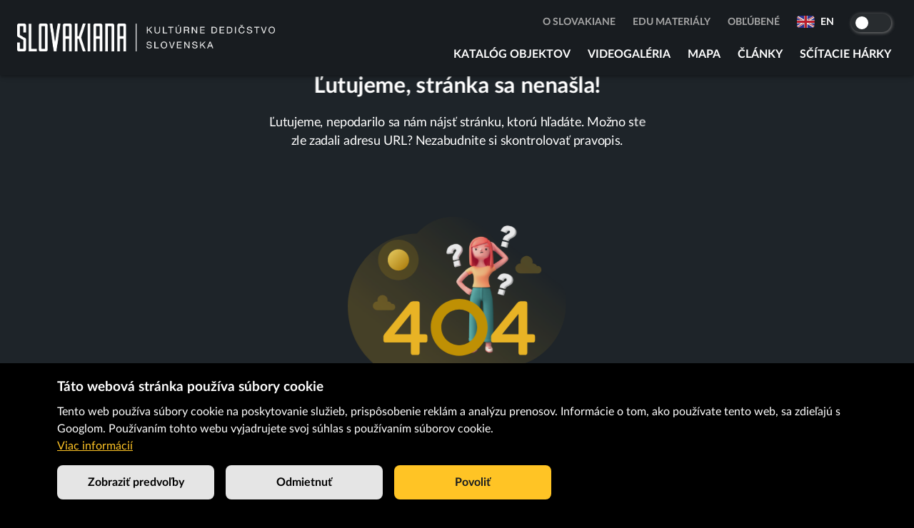

--- FILE ---
content_type: text/html
request_url: https://slovakiana.sk/vyhladavanie?searchString=Ko%C5%A1ice%3Cand%3Epoh%C4%BEadnica&cat=6&inst=SNK&sort=0&categoryname=All&type=Blogs&DOOnly=enable&freeDOOnly=enable&display=2&page=1&pageSize=24
body_size: 1112
content:
<!DOCTYPE html>
<html lang="en">
  <head>
    <meta charset="utf-8" />
    <!-- Favicon -->
    <link rel="apple-touch-icon" sizes="180x180" href="favicon/apple-touch-icon.png" />
    <link rel="apple-touch-icon-precomposed" href="favicon/apple-touch-icon-precomposed.png" />

    <link rel="icon" type="image/png" sizes="32x32" href="favicon/favicon-32x32.png" />
    <link rel="icon" type="image/png" sizes="16x16" href="favicon/favicon-16x16.png" />

    <!-- Disable caching for index.html -->
    <meta http-equiv="Cache-Control" content="no-store, no-cache, must-revalidate, max-age=0" />
    <meta http-equiv="Pragma" content="no-cache" />
    <meta http-equiv="Expires" content="0" />

    <meta name="theme-color" content="#000000" />
    <link rel="manifest" href="manifest.json" />
    <meta name="viewport" content="width=device-width, initial-scale=1, shrink-to-fit=no" />

    <!-- Using Google Font -->
    <link rel="preconnect" href="https://fonts.gstatic.com" crossorigin />
    <!-- <link href="https://fonts.googleapis.com/css2?family=Montserrat:wght@100;300;400;700;900&display=swap"
		rel="stylesheet"> -->
    <!-- Using Local Font -->
    <link rel="stylesheet" type="text/css" href="fonts/index.css" />
    <!-- Leaflet -->
    <link
      rel="stylesheet"
      href="https://unpkg.com/leaflet@1.8.0/dist/leaflet.css"
      integrity="sha512-hoalWLoI8r4UszCkZ5kL8vayOGVae1oxXe/2A4AO6J9+580uKHDO3JdHb7NzwwzK5xr/Fs0W40kiNHxM9vyTtQ=="
      crossorigin=""
    />

    <link rel="stylesheet" href="https://unpkg.com/leaflet/dist/leaflet.css" />

    <link rel="stylesheet" href="https://unpkg.com/react-leaflet-markercluster/dist/styles.min.css" />

    <link rel="stylesheet" href="https://cdn.jsdelivr.net/npm/bootstrap-icons@1.3.0/font/bootstrap-icons.css" />

    <title>Slovakiana</title>
    <!-- <meta name="description"
    		content="Nahliadnite do najobsiahlejšej databázy a objavte viac než milión zdigitalizovaných kultúrnych objektov Slovenska." /> -->
    <meta name="author" content="Slovakiana" />
    <meta name="google-site-verification" content="rmszwGYBkHPOtJ7YDO_cjimoNjWcEs3fhKyMZLlcq9k" />

    <script src="https://create3000.github.io/code/x_ite/latest/x_ite.min.js"></script>
    <script type="module" crossorigin src="/assets/index-CzY9CJya.js"></script>
    <link rel="stylesheet" crossorigin href="/assets/index-CUPkuoOA.css">
  </head>

  <body>
    <div id="root"></div>
  </body>
</html>


--- FILE ---
content_type: text/css
request_url: https://slovakiana.sk/fonts/index.css
body_size: 276
content:
@font-face {
  font-family: 'CircularStd';
  font-weight: 400;
  font-style: normal;
  src: local('CircularStd'), url('CircularStd-Book.otf') format('opentype');
}
@font-face {
  font-family: 'CircularStd';
  font-weight: 500;
  font-style: normal;
  src: local('CircularStd'), url('CircularStd-Medium.otf') format('opentype');
}
@font-face {
  font-family: 'CircularStd';
  font-weight: 700;
  font-style: normal;
  src: local('CircularStd'), url('CircularStd-Bold.otf') format('opentype');
}


--- FILE ---
content_type: application/javascript
request_url: https://slovakiana.sk/assets/illustration_maintenance-eIcW8X9j.js
body_size: 208417
content:
const __vite__mapDeps=(i,m=__vite__mapDeps,d=(m.f||(m.f=["assets/illustration_background-CyPtA_cj.js","assets/index-CzY9CJya.js","assets/index-CUPkuoOA.css"])))=>i.map(i=>d[i]);
import{r as e,ab as t,a1 as A,ac as B,ad as z}from"./index-CzY9CJya.js";const d=e.lazy(()=>z(()=>import("./illustration_background-CyPtA_cj.js"),__vite__mapDeps([0,1,2])));function P({...g}){const v=t(),f=v.palette.primary.main,n=v.palette.primary.darker;return A.jsx(B,{...g,children:A.jsxs("svg",{xmlns:"http://www.w3.org/2000/svg",xmlnsXlink:"http://www.w3.org/1999/xlink",width:"100%",height:"100%",viewBox:"0 0 480 360",children:[A.jsx(d,{}),A.jsxs("defs",{children:[A.jsxs("linearGradient",{id:"linearGradient-2",x1:".004%",x2:"100.003%",y1:"49.995%",y2:"49.995%",children:[A.jsx("stop",{offset:"0%",stopColor:"#FFC444"}),A.jsx("stop",{offset:"100%",stopColor:"#F36F56"})]}),A.jsxs("linearGradient",{id:"linearGradient-5",x1:"51.677%",x2:"47.989%",y1:"-28.72%",y2:"127.533%",children:[A.jsx("stop",{offset:"0%",stopColor:"#FFC444"}),A.jsx("stop",{offset:"100%",stopColor:"#F36F56"})]})]}),A.jsx("path",{fill:f,fillRule:"nonzero",d:"M231.46 99.296l-185.935-5.29C39.175 93.825 34 98.163 34 103.698v159.882c0 5.534 5.175 9.742 11.526 9.4l185.934-10.028c5.28-.284 9.54-4.576 9.54-9.585v-144.73c0-5.012-4.26-9.194-9.54-9.342z",opacity:"0.12"}),A.jsx("path",{fill:"#FFF",fillRule:"nonzero",d:"M231.476 93.405l-180.3-5.278C45.02 87.947 40 92.277 40 97.797v159.496c0 5.521 5.019 9.718 11.176 9.377l180.3-10.003c5.12-.284 9.251-4.565 9.251-9.563v-144.38c0-5-4.131-9.172-9.251-9.32z"}),A.jsx("path",{fill:"#DFE3E8",fillRule:"nonzero",d:"M139.131 203.668a44.088 44.088 0 01-20.975-4.875 42.576 42.576 0 01-16.793-15.549 40.532 40.532 0 01-5.98-21.153c0-23.36 19.874-41.848 43.748-41.227 23.283.606 41.804 19.248 41.804 41.569 0 22.322-18.521 40.816-41.804 41.235z",opacity:"0.48"}),A.jsx("path",{fill:"#C4CDD5",fillRule:"nonzero",d:"M120.797 136.682a1.812 1.812 0 01-.525 1.378l-1.858 1.858 16.887 16.893a2.174 2.174 0 01-3.074 3.074l-16.886-16.892-1.859 1.859a1.803 1.803 0 01-2.685-.157l-7.916-9.615a1.8 1.8 0 01.14-2.392l5.091-5.093a1.8 1.8 0 012.392-.14l9.612 7.917c.404.32.651.797.681 1.31zM143.727 165.24l5.441 5.443a2.174 2.174 0 01-3.074 3.075l-5.441-5.443a2.175 2.175 0 013.074-3.075z"}),A.jsx("path",{fill:"#F4F6F8",fillRule:"nonzero",d:"M143.727 165.24l5.441 5.443a2.176 2.176 0 010 3.075l-8.515-8.518a2.172 2.172 0 013.074 0z"}),A.jsx("path",{fill:"#919EAB",fillRule:"nonzero",d:"M120.797 136.682a1.812 1.812 0 01-.525 1.378l-1.858 1.858 16.887 16.893a2.174 2.174 0 010 3.074l-29.734-29.744 2.545-2.546a1.8 1.8 0 012.391-.14l9.613 7.917c.404.32.651.797.681 1.31z"}),A.jsx("path",{fill:f,fillRule:"nonzero",d:"M172.581 194.781l-2.399 2.399c-3.425 3.431-9.046 3.315-12.32-.318l-16.564-18.475a2.176 2.176 0 01.081-2.989l9.309-9.313a2.174 2.174 0 012.978-.091l18.552 16.422.004.004c3.646 3.243 3.812 8.907.359 12.361z"}),A.jsx("path",{fill:n,fillRule:"nonzero",d:"M172.581 194.781l-1.199 1.199-25.289-25.298 4.595-4.597a2.173 2.173 0 012.977-.091l18.553 16.422.004.004c3.645 3.243 3.812 8.907.359 12.361z",opacity:"0.24"}),A.jsx("path",{fill:f,fillRule:"nonzero",d:"M174.711 138.762c-.332-1.582-2.287-2.165-3.429-1.021l-7.117 7.12a3.31 3.31 0 01-4.681 0l-1.906-1.907-1.907-1.908a3.308 3.308 0 010-4.68l7.117-7.122c1.143-1.142.561-3.098-1.02-3.43-5.355-1.126-11.157.392-15.316 4.552-5.296 5.299-6.308 13.259-3.037 19.573l-40.33 33.142a5.766 5.766 0 00-.516 8.61l3.144 3.146 3.145 3.145a5.761 5.761 0 008.607-.516l33.13-40.345c6.312 3.272 14.268 2.26 19.566-3.038 4.159-4.16 5.675-9.964 4.55-15.321zm-61.338 50.587a2.174 2.174 0 110-4.349 2.174 2.174 0 010 4.349z"}),A.jsx("path",{fill:n,fillRule:"nonzero",d:"M170.161 154.083c-5.298 5.298-13.254 6.31-19.566 3.038l-33.13 40.345a5.761 5.761 0 01-8.607.516l-3.145-3.145 6.122-6.125a2.174 2.174 0 103.075-3.076l42.668-42.682 1.907 1.907a3.308 3.308 0 004.68 0l7.117-7.12c1.142-1.144 3.097-.561 3.429 1.021 1.125 5.357-.392 11.161-4.55 15.321z",opacity:"0.24"}),A.jsx("path",{fill:"#DFE3E8",fillRule:"nonzero",d:"M200.304 235.213a4.461 4.461 0 01-4.271 4.417l-106.87 4.074c-2.652.107-4.807-1.842-4.807-4.341v-16.97c0-2.499 2.155-4.579 4.807-4.644l106.87-2.64a4.142 4.142 0 013.018 1.168 4.128 4.128 0 011.253 2.98v15.956z",opacity:"0.72"}),A.jsx("path",{fill:"url(#linearGradient-2)",fillRule:"nonzero",d:"M183.706 290.362v3.306c0 .847-.436 1.546-1.011 1.622l-51.671 4.676a3.72 3.72 0 01-1.448-.087l-36.002-6.775c-.383-.1-.665-.6-.665-1.177v-3.494l38.198-4.727 4.917-2.324 4.889.703 2.887-.552 6.599 1.917 33.307 6.912z"}),A.jsx("path",{fill:"url(#linearGradient-5)",fillRule:"nonzero",d:"M162.459 287.623c0 2.42-7.627 4.302-18.157 4.79-2.657.121-5.499.156-8.447.088-14.491-.333-26.135-3.025-26.135-6.005a.81.81 0 01.02-.214h-.02l.06-.143a.834.834 0 01.054-.139l3.342-8.724 4.037-10.526 5.652-14.753 4.325-11.293 5.381-14.042c.673-1.758 1.922-2.851 3.269-2.851.183-.001.364.019.542.059 1.138.248 2.153 1.272 2.737 2.795l5.427 14.14 4.337 11.441 5.715 15.05 4.106 10.813.065.006 3.42 8.787c.147.239.27.479.27.721z"}),A.jsx("path",{fill:"#FFF",fillRule:"nonzero",d:"M158.769 278.12c-3.299 1.101-8.572 1.894-14.893 2.188-2.545.12-5.237.159-8.037.107-9.736-.184-18.178-1.434-22.67-3.137l4.039-10.527c4.728 1.062 11.316 1.778 18.644 1.888 2.368.036 4.676.006 6.874-.083 4.623-.183 8.7-.626 11.913-1.255l4.071 10.812.059.007zM148.93 252.246c-2.519.272-5.287.457-8.225.54-1.573.046-3.194.063-4.849.046a112.824 112.824 0 01-12.991-.835l4.326-11.293c2.707.214 5.623.336 8.665.353 1.071.006 2.129-.001 3.172-.022 1.907-.036 3.751-.112 5.519-.23l4.383 11.441z"}),A.jsx("circle",{cx:"52.108",cy:"100.682",r:"2.5",fill:"#FF4842",fillRule:"nonzero"}),A.jsx("circle",{cx:"60.108",cy:"100.682",r:"2.5",fill:"#FFC107",fillRule:"nonzero"}),A.jsx("circle",{cx:"68.108",cy:"100.682",r:"2.5",fill:"#54D62C",fillRule:"nonzero"}),A.jsx("image",{width:"185",height:"300",x:"255",y:"30",xlinkHref:"[data-uri]"})]})})}const c=e.memo(P);export{c as default};


--- FILE ---
content_type: application/javascript
request_url: https://slovakiana.sk/assets/Page404-BULYZGTM.js
body_size: 668
content:
import{a0 as s,a1 as a,a2 as o,a3 as r,a4 as d,a5 as c,a6 as t,a7 as e,a8 as i,a9 as l,aa as x}from"./index-CzY9CJya.js";import{P as u}from"./icon_plan_premium-hLABYF2S.js";import"./illustration_maintenance-eIcW8X9j.js";const g=c("div")(({theme:n})=>({maxWidth:480,margin:"auto",minHeight:"100vh",display:"flex",justifyContent:"center",flexDirection:"column",padding:n.spacing(12,0)}));function j(){const{translate:n}=s();return a.jsx(o,{title:"404 Page Not Found",children:a.jsx(r,{component:d,children:a.jsxs(g,{sx:{textAlign:"center",alignItems:"center"},children:[a.jsx(t.div,{variants:e().in,children:a.jsx(i,{variant:"h3",paragraph:!0,children:n("notFoundPage.title")})}),a.jsx(t.div,{variants:e().in,children:a.jsx(i,{sx:{color:"text.secondary"},children:n("notFoundPage.desc")})}),a.jsx(t.div,{variants:e().in,children:a.jsx(u,{sx:{height:260,my:{xs:5,sm:10}}})}),a.jsx(l,{to:"/",size:"large",variant:"contained",component:x,children:n("notFoundPage.button")})]})})})}export{j as default};


--- FILE ---
content_type: application/javascript
request_url: https://slovakiana.sk/assets/features-xRY2rgAs.js
body_size: 27673
content:
import{i as Yt,s as ni,f as Pt,p as at,a as yt,b as Wn,n as Zt,c as ri,d as pe,r as I,e as Me,_ as Y,g as T,u as $n,P as qn,h as O,j as Ut,k as ii,l as Yn,m as $,o as Et,q as oi,v as ai,t as si,w as Xt,x as De,y as Zn,z as Xn,A as ui,B as Rt,M as li,C as St,D as ci,E as fi,F as di,G as vi,H as pi,I as hi,J as mi,K as gi,L as yi,N as bi,O as Ti,Q as xi,R as Vi,S as Pi,T as Jn,U as Si,V as Ai,W as Ci,X as jt,Y as We,Z as re,$ as $e}from"./index-CzY9CJya.js";var kt=function(){};const Re=(t,e)=>n=>!!(Yt(n)&&ni.test(n)&&n.startsWith(t)||e&&Object.prototype.hasOwnProperty.call(n,e)),Qn=(t,e,n)=>r=>{if(!Yt(r))return r;const[i,s,a,o]=r.match(Pt);return{[t]:parseFloat(i),[e]:parseFloat(s),[n]:parseFloat(a),alpha:o!==void 0?parseFloat(o):1}},ot={test:Re("hsl","hue"),parse:Qn("hue","saturation","lightness"),transform:({hue:t,saturation:e,lightness:n,alpha:r=1})=>"hsla("+Math.round(t)+", "+at.transform(yt(e))+", "+at.transform(yt(n))+", "+yt(Wn.transform(r))+")"},Ei=ri(0,255),ie=Object.assign(Object.assign({},Zt),{transform:t=>Math.round(Ei(t))}),et={test:Re("rgb","red"),parse:Qn("red","green","blue"),transform:({red:t,green:e,blue:n,alpha:r=1})=>"rgba("+ie.transform(t)+", "+ie.transform(e)+", "+ie.transform(n)+", "+yt(Wn.transform(r))+")"};function wi(t){let e="",n="",r="",i="";return t.length>5?(e=t.substr(1,2),n=t.substr(3,2),r=t.substr(5,2),i=t.substr(7,2)):(e=t.substr(1,1),n=t.substr(2,1),r=t.substr(3,1),i=t.substr(4,1),e+=e,n+=n,r+=r,i+=i),{red:parseInt(e,16),green:parseInt(n,16),blue:parseInt(r,16),alpha:i?parseInt(i,16)/255:1}}const he={test:Re("#"),parse:wi,transform:et.transform},B={test:t=>et.test(t)||he.test(t)||ot.test(t),parse:t=>et.test(t)?et.parse(t):ot.test(t)?ot.parse(t):he.parse(t),transform:t=>Yt(t)?t:t.hasOwnProperty("red")?et.transform(t):ot.transform(t)},tr="${c}",er="${n}";function Mi(t){var e,n,r,i;return isNaN(t)&&Yt(t)&&((n=(e=t.match(Pt))===null||e===void 0?void 0:e.length)!==null&&n!==void 0?n:0)+((i=(r=t.match(pe))===null||r===void 0?void 0:r.length)!==null&&i!==void 0?i:0)>0}function nr(t){typeof t=="number"&&(t=`${t}`);const e=[];let n=0;const r=t.match(pe);r&&(n=r.length,t=t.replace(pe,tr),e.push(...r.map(B.parse)));const i=t.match(Pt);return i&&(t=t.replace(Pt,er),e.push(...i.map(Zt.parse))),{values:e,numColors:n,tokenised:t}}function rr(t){return nr(t).values}function ir(t){const{values:e,numColors:n,tokenised:r}=nr(t),i=e.length;return s=>{let a=r;for(let o=0;o<i;o++)a=a.replace(o<n?tr:er,o<n?B.transform(s[o]):yt(s[o]));return a}}const Di=t=>typeof t=="number"?0:t;function Ri(t){const e=rr(t);return ir(t)(e.map(Di))}const Z={test:Mi,parse:rr,createTransformer:ir,getAnimatableNone:Ri},Li=new Set(["brightness","contrast","saturate","opacity"]);function Ii(t){let[e,n]=t.slice(0,-1).split("(");if(e==="drop-shadow")return t;const[r]=n.match(Pt)||[];if(!r)return t;const i=n.replace(r,"");let s=Li.has(e)?1:0;return r!==n&&(s*=100),e+"("+s+i+")"}const Oi=/([a-z-]*)\(.*?\)/g,me=Object.assign(Object.assign({},Z),{getAnimatableNone:t=>{const e=t.match(Oi);return e?e.map(Ii).join(" "):t}});var D;(function(t){t.Animate="animate",t.Hover="whileHover",t.Tap="whileTap",t.Drag="whileDrag",t.Focus="whileFocus",t.InView="whileInView",t.Exit="exit"})(D||(D={}));function Jt(t,e,n,r){return r===void 0&&(r={passive:!0}),t.addEventListener(e,n,r),function(){return t.removeEventListener(e,n)}}function ge(t,e,n,r){I.useEffect(function(){var i=t.current;if(n&&i)return Jt(i,e,n,r)},[t,e,n,r])}function Fi(t){var e=t.whileFocus,n=t.visualElement,r=function(){var s;(s=n.animationState)===null||s===void 0||s.setActive(D.Focus,!0)},i=function(){var s;(s=n.animationState)===null||s===void 0||s.setActive(D.Focus,!1)};ge(n,"focus",e?r:void 0),ge(n,"blur",e?i:void 0)}function or(t){return typeof PointerEvent<"u"&&t instanceof PointerEvent?t.pointerType==="mouse":t instanceof MouseEvent}function ar(t){var e=!!t.touches;return e}function _i(t){return function(e){var n=e instanceof MouseEvent,r=!n||n&&e.button===0;r&&t(e)}}var ji={pageX:0,pageY:0};function Bi(t,e){e===void 0&&(e="page");var n=t.touches[0]||t.changedTouches[0],r=n||ji;return{x:r[e+"X"],y:r[e+"Y"]}}function Ni(t,e){return e===void 0&&(e="page"),{x:t[e+"X"],y:t[e+"Y"]}}function Le(t,e){return e===void 0&&(e="page"),{point:ar(t)?Bi(t,e):Ni(t,e)}}var sr=function(t,e){e===void 0&&(e=!1);var n=function(r){return t(r,Le(r))};return e?_i(n):n},Ui=function(){return Me&&window.onpointerdown===null},ki=function(){return Me&&window.ontouchstart===null},Hi=function(){return Me&&window.onmousedown===null},zi={pointerdown:"mousedown",pointermove:"mousemove",pointerup:"mouseup",pointercancel:"mousecancel",pointerover:"mouseover",pointerout:"mouseout",pointerenter:"mouseenter",pointerleave:"mouseleave"},Gi={pointerdown:"touchstart",pointermove:"touchmove",pointerup:"touchend",pointercancel:"touchcancel"};function ur(t){return Ui()?t:ki()?Gi[t]:Hi()?zi[t]:t}function ct(t,e,n,r){return Jt(t,ur(e),sr(n,e==="pointerdown"),r)}function Ht(t,e,n,r){return ge(t,ur(e),n&&sr(n,e==="pointerdown"),r)}function lr(t){var e=null;return function(){var n=function(){e=null};return e===null?(e=t,n):!1}}var qe=lr("dragHorizontal"),Ye=lr("dragVertical");function cr(t){var e=!1;if(t==="y")e=Ye();else if(t==="x")e=qe();else{var n=qe(),r=Ye();n&&r?e=function(){n(),r()}:(n&&n(),r&&r())}return e}function fr(){var t=cr(!0);return t?(t(),!1):!0}function Ze(t,e,n){return function(r,i){var s;!or(r)||fr()||((s=t.animationState)===null||s===void 0||s.setActive(D.Hover,e),n?.(r,i))}}function Ki(t){var e=t.onHoverStart,n=t.onHoverEnd,r=t.whileHover,i=t.visualElement;Ht(i,"pointerenter",e||r?Ze(i,!0,e):void 0,{passive:!e}),Ht(i,"pointerleave",n||r?Ze(i,!1,n):void 0,{passive:!n})}var dr=function(t,e){return e?t===e?!0:dr(t,e.parentElement):!1};function vr(t){return I.useEffect(function(){return function(){return t()}},[])}const zt=(t,e,n)=>Math.min(Math.max(n,t),e),oe=.001,Wi=.01,$i=10,qi=.05,Yi=1;function Zi({duration:t=800,bounce:e=.25,velocity:n=0,mass:r=1}){let i,s,a=1-e;a=zt(qi,Yi,a),t=zt(Wi,$i,t/1e3),a<1?(i=l=>{const c=l*a,f=c*t,d=c-n,p=ye(l,a),v=Math.exp(-f);return oe-d/p*v},s=l=>{const f=l*a*t,d=f*n+n,p=Math.pow(a,2)*Math.pow(l,2)*t,v=Math.exp(-f),h=ye(Math.pow(l,2),a);return(-i(l)+oe>0?-1:1)*((d-p)*v)/h}):(i=l=>{const c=Math.exp(-l*t),f=(l-n)*t+1;return-oe+c*f},s=l=>{const c=Math.exp(-l*t),f=(n-l)*(t*t);return c*f});const o=5/t,u=Ji(i,s,o);if(t=t*1e3,isNaN(u))return{stiffness:100,damping:10,duration:t};{const l=Math.pow(u,2)*r;return{stiffness:l,damping:a*2*Math.sqrt(r*l),duration:t}}}const Xi=12;function Ji(t,e,n){let r=n;for(let i=1;i<Xi;i++)r=r-t(r)/e(r);return r}function ye(t,e){return t*Math.sqrt(1-e*e)}const Qi=["duration","bounce"],to=["stiffness","damping","mass"];function Xe(t,e){return e.some(n=>t[n]!==void 0)}function eo(t){let e=Object.assign({velocity:0,stiffness:100,damping:10,mass:1,isResolvedFromDuration:!1},t);if(!Xe(t,to)&&Xe(t,Qi)){const n=Zi(t);e=Object.assign(Object.assign(Object.assign({},e),n),{velocity:0,mass:1}),e.isResolvedFromDuration=!0}return e}function Ie(t){var{from:e=0,to:n=1,restSpeed:r=2,restDelta:i}=t,s=Y(t,["from","to","restSpeed","restDelta"]);const a={done:!1,value:e};let{stiffness:o,damping:u,mass:l,velocity:c,duration:f,isResolvedFromDuration:d}=eo(s),p=Je,v=Je;function h(){const m=c?-(c/1e3):0,g=n-e,b=u/(2*Math.sqrt(o*l)),y=Math.sqrt(o/l)/1e3;if(i===void 0&&(i=Math.min(Math.abs(n-e)/100,.4)),b<1){const V=ye(y,b);p=P=>{const C=Math.exp(-b*y*P);return n-C*((m+b*y*g)/V*Math.sin(V*P)+g*Math.cos(V*P))},v=P=>{const C=Math.exp(-b*y*P);return b*y*C*(Math.sin(V*P)*(m+b*y*g)/V+g*Math.cos(V*P))-C*(Math.cos(V*P)*(m+b*y*g)-V*g*Math.sin(V*P))}}else if(b===1)p=V=>n-Math.exp(-y*V)*(g+(m+y*g)*V);else{const V=y*Math.sqrt(b*b-1);p=P=>{const C=Math.exp(-b*y*P),E=Math.min(V*P,300);return n-C*((m+b*y*g)*Math.sinh(E)+V*g*Math.cosh(E))/V}}}return h(),{next:m=>{const g=p(m);if(d)a.done=m>=f;else{const b=v(m)*1e3,y=Math.abs(b)<=r,V=Math.abs(n-g)<=i;a.done=y&&V}return a.value=a.done?n:g,a},flipTarget:()=>{c=-c,[e,n]=[n,e],h()}}}Ie.needsInterpolation=(t,e)=>typeof t=="string"||typeof e=="string";const Je=t=>0,At=(t,e,n)=>{const r=e-t;return r===0?1:(n-t)/r},L=(t,e,n)=>-n*t+n*e+t;function ae(t,e,n){return n<0&&(n+=1),n>1&&(n-=1),n<1/6?t+(e-t)*6*n:n<1/2?e:n<2/3?t+(e-t)*(2/3-n)*6:t}function Qe({hue:t,saturation:e,lightness:n,alpha:r}){t/=360,e/=100,n/=100;let i=0,s=0,a=0;if(!e)i=s=a=n;else{const o=n<.5?n*(1+e):n+e-n*e,u=2*n-o;i=ae(u,o,t+1/3),s=ae(u,o,t),a=ae(u,o,t-1/3)}return{red:Math.round(i*255),green:Math.round(s*255),blue:Math.round(a*255),alpha:r}}const no=(t,e,n)=>{const r=t*t,i=e*e;return Math.sqrt(Math.max(0,n*(i-r)+r))},ro=[he,et,ot],tn=t=>ro.find(e=>e.test(t)),pr=(t,e)=>{let n=tn(t),r=tn(e),i=n.parse(t),s=r.parse(e);n===ot&&(i=Qe(i),n=et),r===ot&&(s=Qe(s),r=et);const a=Object.assign({},i);return o=>{for(const u in a)u!=="alpha"&&(a[u]=no(i[u],s[u],o));return a.alpha=L(i.alpha,s.alpha,o),n.transform(a)}},be=t=>typeof t=="number",io=(t,e)=>n=>e(t(n)),Qt=(...t)=>t.reduce(io);function hr(t,e){return be(t)?n=>L(t,e,n):B.test(t)?pr(t,e):gr(t,e)}const mr=(t,e)=>{const n=[...t],r=n.length,i=t.map((s,a)=>hr(s,e[a]));return s=>{for(let a=0;a<r;a++)n[a]=i[a](s);return n}},oo=(t,e)=>{const n=Object.assign(Object.assign({},t),e),r={};for(const i in n)t[i]!==void 0&&e[i]!==void 0&&(r[i]=hr(t[i],e[i]));return i=>{for(const s in r)n[s]=r[s](i);return n}};function en(t){const e=Z.parse(t),n=e.length;let r=0,i=0,s=0;for(let a=0;a<n;a++)r||typeof e[a]=="number"?r++:e[a].hue!==void 0?s++:i++;return{parsed:e,numNumbers:r,numRGB:i,numHSL:s}}const gr=(t,e)=>{const n=Z.createTransformer(e),r=en(t),i=en(e);return r.numHSL===i.numHSL&&r.numRGB===i.numRGB&&r.numNumbers>=i.numNumbers?Qt(mr(r.parsed,i.parsed),n):a=>`${a>0?e:t}`},ao=(t,e)=>n=>L(t,e,n);function so(t){if(typeof t=="number")return ao;if(typeof t=="string")return B.test(t)?pr:gr;if(Array.isArray(t))return mr;if(typeof t=="object")return oo}function uo(t,e,n){const r=[],i=n||so(t[0]),s=t.length-1;for(let a=0;a<s;a++){let o=i(t[a],t[a+1]);if(e){const u=Array.isArray(e)?e[a]:e;o=Qt(u,o)}r.push(o)}return r}function lo([t,e],[n]){return r=>n(At(t,e,r))}function co(t,e){const n=t.length,r=n-1;return i=>{let s=0,a=!1;if(i<=t[0]?a=!0:i>=t[r]&&(s=r-1,a=!0),!a){let u=1;for(;u<n&&!(t[u]>i||u===r);u++);s=u-1}const o=At(t[s],t[s+1],i);return e[s](o)}}function yr(t,e,{clamp:n=!0,ease:r,mixer:i}={}){const s=t.length;kt(s===e.length),kt(!r||!Array.isArray(r)||r.length===s-1),t[0]>t[s-1]&&(t=[].concat(t),e=[].concat(e),t.reverse(),e.reverse());const a=uo(e,r,i),o=s===2?lo(t,a):co(t,a);return n?u=>o(zt(t[0],t[s-1],u)):o}const te=t=>e=>1-t(1-e),Oe=t=>e=>e<=.5?t(2*e)/2:(2-t(2*(1-e)))/2,fo=t=>e=>Math.pow(e,t),br=t=>e=>e*e*((t+1)*e-t),vo=t=>{const e=br(t);return n=>(n*=2)<1?.5*e(n):.5*(2-Math.pow(2,-10*(n-1)))},Tr=1.525,po=4/11,ho=8/11,mo=9/10,Fe=t=>t,_e=fo(2),go=te(_e),xr=Oe(_e),Vr=t=>1-Math.sin(Math.acos(t)),je=te(Vr),yo=Oe(je),Be=br(Tr),bo=te(Be),To=Oe(Be),xo=vo(Tr),Vo=4356/361,Po=35442/1805,So=16061/1805,Gt=t=>{if(t===1||t===0)return t;const e=t*t;return t<po?7.5625*e:t<ho?9.075*e-9.9*t+3.4:t<mo?Vo*e-Po*t+So:10.8*t*t-20.52*t+10.72},Ao=te(Gt),Co=t=>t<.5?.5*(1-Gt(1-t*2)):.5*Gt(t*2-1)+.5;function Eo(t,e){return t.map(()=>e||xr).splice(0,t.length-1)}function wo(t){const e=t.length;return t.map((n,r)=>r!==0?r/(e-1):0)}function Mo(t,e){return t.map(n=>n*e)}function Bt({from:t=0,to:e=1,ease:n,offset:r,duration:i=300}){const s={done:!1,value:t},a=Array.isArray(e)?e:[t,e],o=Mo(r&&r.length===a.length?r:wo(a),i);function u(){return yr(o,a,{ease:Array.isArray(n)?n:Eo(a,n)})}let l=u();return{next:c=>(s.value=l(c),s.done=c>=i,s),flipTarget:()=>{a.reverse(),l=u()}}}function Do({velocity:t=0,from:e=0,power:n=.8,timeConstant:r=350,restDelta:i=.5,modifyTarget:s}){const a={done:!1,value:e};let o=n*t;const u=e+o,l=s===void 0?u:s(u);return l!==u&&(o=l-e),{next:c=>{const f=-o*Math.exp(-c/r);return a.done=!(f>i||f<-i),a.value=a.done?l:l+f,a},flipTarget:()=>{}}}const nn={keyframes:Bt,spring:Ie,decay:Do};function Ro(t){if(Array.isArray(t.to))return Bt;if(nn[t.type])return nn[t.type];const e=new Set(Object.keys(t));return e.has("ease")||e.has("duration")&&!e.has("dampingRatio")?Bt:e.has("dampingRatio")||e.has("stiffness")||e.has("mass")||e.has("damping")||e.has("restSpeed")||e.has("restDelta")?Ie:Bt}const Pr=1/60*1e3,Lo=typeof performance<"u"?()=>performance.now():()=>Date.now(),Sr=typeof window<"u"?t=>window.requestAnimationFrame(t):t=>setTimeout(()=>t(Lo()),Pr);function Io(t){let e=[],n=[],r=0,i=!1,s=!1;const a=new WeakSet,o={schedule:(u,l=!1,c=!1)=>{const f=c&&i,d=f?e:n;return l&&a.add(u),d.indexOf(u)===-1&&(d.push(u),f&&i&&(r=e.length)),u},cancel:u=>{const l=n.indexOf(u);l!==-1&&n.splice(l,1),a.delete(u)},process:u=>{if(i){s=!0;return}if(i=!0,[e,n]=[n,e],n.length=0,r=e.length,r)for(let l=0;l<r;l++){const c=e[l];c(u),a.has(c)&&(o.schedule(c),t())}i=!1,s&&(s=!1,o.process(u))}};return o}const Oo=40;let Te=!0,Ct=!1,xe=!1;const ft={delta:0,timestamp:0},wt=["read","update","preRender","render","postRender"],ee=wt.reduce((t,e)=>(t[e]=Io(()=>Ct=!0),t),{}),q=wt.reduce((t,e)=>{const n=ee[e];return t[e]=(r,i=!1,s=!1)=>(Ct||_o(),n.schedule(r,i,s)),t},{}),dt=wt.reduce((t,e)=>(t[e]=ee[e].cancel,t),{}),se=wt.reduce((t,e)=>(t[e]=()=>ee[e].process(ft),t),{}),Fo=t=>ee[t].process(ft),Ar=t=>{Ct=!1,ft.delta=Te?Pr:Math.max(Math.min(t-ft.timestamp,Oo),1),ft.timestamp=t,xe=!0,wt.forEach(Fo),xe=!1,Ct&&(Te=!1,Sr(Ar))},_o=()=>{Ct=!0,Te=!0,xe||Sr(Ar)},Kt=()=>ft;function Cr(t,e,n=0){return t-e-n}function jo(t,e,n=0,r=!0){return r?Cr(e+-t,e,n):e-(t-e)+n}function Bo(t,e,n,r){return r?t>=e+n:t<=-n}const No=t=>{const e=({delta:n})=>t(n);return{start:()=>q.update(e,!0),stop:()=>dt.update(e)}};function Er(t){var e,n,{from:r,autoplay:i=!0,driver:s=No,elapsed:a=0,repeat:o=0,repeatType:u="loop",repeatDelay:l=0,onPlay:c,onStop:f,onComplete:d,onRepeat:p,onUpdate:v}=t,h=Y(t,["from","autoplay","driver","elapsed","repeat","repeatType","repeatDelay","onPlay","onStop","onComplete","onRepeat","onUpdate"]);let{to:m}=h,g,b=0,y=h.duration,V,P=!1,C=!0,E;const M=Ro(h);!((n=(e=M).needsInterpolation)===null||n===void 0)&&n.call(e,r,m)&&(E=yr([0,100],[r,m],{clamp:!1}),r=0,m=100);const A=M(Object.assign(Object.assign({},h),{from:r,to:m}));function R(){b++,u==="reverse"?(C=b%2===0,a=jo(a,y,l,C)):(a=Cr(a,y,l),u==="mirror"&&A.flipTarget()),P=!1,p&&p()}function k(){g.stop(),d&&d()}function _(H){if(C||(H=-H),a+=H,!P){const G=A.next(Math.max(0,a));V=G.value,E&&(V=E(V)),P=C?G.done:a<=0}v?.(V),P&&(b===0&&(y??(y=a)),b<o?Bo(a,y,l,C)&&R():k())}function U(){c?.(),g=s(_),g.start()}return i&&U(),{stop:()=>{f?.(),g.stop()}}}function wr(t,e){return e?t*(1e3/e):0}function Uo({from:t=0,velocity:e=0,min:n,max:r,power:i=.8,timeConstant:s=750,bounceStiffness:a=500,bounceDamping:o=10,restDelta:u=1,modifyTarget:l,driver:c,onUpdate:f,onComplete:d,onStop:p}){let v;function h(y){return n!==void 0&&y<n||r!==void 0&&y>r}function m(y){return n===void 0?r:r===void 0||Math.abs(n-y)<Math.abs(r-y)?n:r}function g(y){v?.stop(),v=Er(Object.assign(Object.assign({},y),{driver:c,onUpdate:V=>{var P;f?.(V),(P=y.onUpdate)===null||P===void 0||P.call(y,V)},onComplete:d,onStop:p}))}function b(y){g(Object.assign({type:"spring",stiffness:a,damping:o,restDelta:u},y))}if(h(t))b({from:t,velocity:e,to:m(t)});else{let y=i*e+t;typeof l<"u"&&(y=l(y));const V=m(y),P=V===n?-1:1;let C,E;const M=A=>{C=E,E=A,e=wr(A-C,Kt().delta),(P===1&&A>V||P===-1&&A<V)&&b({from:A,to:V,velocity:e})};g({type:"decay",from:t,velocity:e,timeConstant:s,power:i,restDelta:u,modifyTarget:l,onUpdate:h(y)?M:void 0})}return{stop:()=>v?.stop()}}const Ve=t=>t.hasOwnProperty("x")&&t.hasOwnProperty("y"),rn=t=>Ve(t)&&t.hasOwnProperty("z"),Lt=(t,e)=>Math.abs(t-e);function Mr(t,e){if(be(t)&&be(e))return Lt(t,e);if(Ve(t)&&Ve(e)){const n=Lt(t.x,e.x),r=Lt(t.y,e.y),i=rn(t)&&rn(e)?Lt(t.z,e.z):0;return Math.sqrt(Math.pow(n,2)+Math.pow(r,2)+Math.pow(i,2))}}const Dr=(t,e)=>1-3*e+3*t,Rr=(t,e)=>3*e-6*t,Lr=t=>3*t,Wt=(t,e,n)=>((Dr(e,n)*t+Rr(e,n))*t+Lr(e))*t,Ir=(t,e,n)=>3*Dr(e,n)*t*t+2*Rr(e,n)*t+Lr(e),ko=1e-7,Ho=10;function zo(t,e,n,r,i){let s,a,o=0;do a=e+(n-e)/2,s=Wt(a,r,i)-t,s>0?n=a:e=a;while(Math.abs(s)>ko&&++o<Ho);return a}const Go=8,Ko=.001;function Wo(t,e,n,r){for(let i=0;i<Go;++i){const s=Ir(e,n,r);if(s===0)return e;const a=Wt(e,n,r)-t;e-=a/s}return e}const Nt=11,It=1/(Nt-1);function $o(t,e,n,r){if(t===e&&n===r)return Fe;const i=new Float32Array(Nt);for(let a=0;a<Nt;++a)i[a]=Wt(a*It,t,n);function s(a){let o=0,u=1;const l=Nt-1;for(;u!==l&&i[u]<=a;++u)o+=It;--u;const c=(a-i[u])/(i[u+1]-i[u]),f=o+c*It,d=Ir(f,t,n);return d>=Ko?Wo(a,f,t,n):d===0?f:zo(a,o,o+It,t,n)}return a=>a===0||a===1?a:Wt(s(a),e,r)}function qo(t){var e=t.onTap,n=t.onTapStart,r=t.onTapCancel,i=t.whileTap,s=t.visualElement,a=e||n||r||i,o=I.useRef(!1),u=I.useRef(null),l={passive:!(n||e||r||v)};function c(){var h;(h=u.current)===null||h===void 0||h.call(u),u.current=null}function f(){var h;return c(),o.current=!1,(h=s.animationState)===null||h===void 0||h.setActive(D.Tap,!1),!fr()}function d(h,m){f()&&(dr(s.getInstance(),h.target)?e?.(h,m):r?.(h,m))}function p(h,m){f()&&r?.(h,m)}function v(h,m){var g;c(),!o.current&&(o.current=!0,u.current=Qt(ct(window,"pointerup",d,l),ct(window,"pointercancel",p,l)),(g=s.animationState)===null||g===void 0||g.setActive(D.Tap,!0),n?.(h,m))}Ht(s,"pointerdown",a?v:void 0,l),vr(c)}var Pe=new WeakMap,ue=new WeakMap,Yo=function(t){var e;(e=Pe.get(t.target))===null||e===void 0||e(t)},Zo=function(t){t.forEach(Yo)};function Xo(t){var e=t.root,n=Y(t,["root"]),r=e||document;ue.has(r)||ue.set(r,{});var i=ue.get(r),s=JSON.stringify(n);return i[s]||(i[s]=new IntersectionObserver(Zo,T({root:e},n))),i[s]}function Jo(t,e,n){var r=Xo(e);return Pe.set(t,n),r.observe(t),function(){Pe.delete(t),r.unobserve(t)}}function Qo(t){var e=t.visualElement,n=t.whileInView,r=t.onViewportEnter,i=t.onViewportLeave,s=t.viewport,a=s===void 0?{}:s,o=I.useRef({hasEnteredView:!1,isInView:!1}),u=!!(n||r||i);a.once&&o.current.hasEnteredView&&(u=!1);var l=typeof IntersectionObserver>"u"?na:ea;l(u,o.current,e,a)}var ta={some:0,all:1};function ea(t,e,n,r){var i=r.root,s=r.margin,a=r.amount,o=a===void 0?"some":a,u=r.once;I.useEffect(function(){if(t){var l={root:i?.current,rootMargin:s,threshold:typeof o=="number"?o:ta[o]},c=function(f){var d,p=f.isIntersecting;if(e.isInView!==p&&(e.isInView=p,!(u&&!p&&e.hasEnteredView))){p&&(e.hasEnteredView=!0),(d=n.animationState)===null||d===void 0||d.setActive(D.InView,p);var v=n.getProps(),h=p?v.onViewportEnter:v.onViewportLeave;h?.(f)}};return Jo(n.getInstance(),l,c)}},[t,i,s,o])}function na(t,e,n,r){var i=r.fallback,s=i===void 0?!0:i;I.useEffect(function(){!t||!s||requestAnimationFrame(function(){var a;e.hasEnteredView=!0;var o=n.getProps().onViewportEnter;o?.(null),(a=n.animationState)===null||a===void 0||a.setActive(D.InView,!0)})},[t])}var nt=function(t){return function(e){return t(e),null}},ra={inView:nt(Qo),tap:nt(qo),focus:nt(Fi),hover:nt(Ki)},ia=0,oa=function(){return ia++},aa=function(){return $n(oa)};function Or(){var t=I.useContext(qn);if(t===null)return[!0,null];var e=t.isPresent,n=t.onExitComplete,r=t.register,i=aa();I.useEffect(function(){return r(i)},[]);var s=function(){return n?.(i)};return!e&&n?[!1,s]:[!0]}function Fr(t,e){if(!Array.isArray(e))return!1;var n=e.length;if(n!==t.length)return!1;for(var r=0;r<n;r++)if(e[r]!==t[r])return!1;return!0}var $t=function(t){return t*1e3},sa={linear:Fe,easeIn:_e,easeInOut:xr,easeOut:go,circIn:Vr,circInOut:yo,circOut:je,backIn:Be,backInOut:To,backOut:bo,anticipate:xo,bounceIn:Ao,bounceInOut:Co,bounceOut:Gt},on=function(t){if(Array.isArray(t)){kt(t.length===4);var e=O(t,4),n=e[0],r=e[1],i=e[2],s=e[3];return $o(n,r,i,s)}else if(typeof t=="string")return sa[t];return t},ua=function(t){return Array.isArray(t)&&typeof t[0]!="number"},an=function(t,e){return t==="zIndex"?!1:!!(typeof e=="number"||Array.isArray(e)||typeof e=="string"&&Z.test(e)&&!e.startsWith("url("))},rt=function(){return{type:"spring",stiffness:500,damping:25,restSpeed:10}},Ot=function(t){return{type:"spring",stiffness:550,damping:t===0?2*Math.sqrt(550):30,restSpeed:10}},le=function(){return{type:"keyframes",ease:"linear",duration:.3}},la=function(t){return{type:"keyframes",duration:.8,values:t}},sn={x:rt,y:rt,z:rt,rotate:rt,rotateX:rt,rotateY:rt,rotateZ:rt,scaleX:Ot,scaleY:Ot,scale:Ot,opacity:le,backgroundColor:le,color:le,default:Ot},ca=function(t,e){var n;return Ut(e)?n=la:n=sn[t]||sn.default,T({to:e},n(e))},fa=T(T({},ii),{color:B,backgroundColor:B,outlineColor:B,fill:B,stroke:B,borderColor:B,borderTopColor:B,borderRightColor:B,borderBottomColor:B,borderLeftColor:B,filter:me,WebkitFilter:me}),Ne=function(t){return fa[t]};function Ue(t,e){var n,r=Ne(t);return r!==me&&(r=Z),(n=r.getAnimatableNone)===null||n===void 0?void 0:n.call(r,e)}function da(t){t.when,t.delay,t.delayChildren,t.staggerChildren,t.staggerDirection,t.repeat,t.repeatType,t.repeatDelay,t.from;var e=Y(t,["when","delay","delayChildren","staggerChildren","staggerDirection","repeat","repeatType","repeatDelay","from"]);return!!Object.keys(e).length}function va(t){var e=t.ease,n=t.times,r=t.yoyo,i=t.flip,s=t.loop,a=Y(t,["ease","times","yoyo","flip","loop"]),o=T({},a);return n&&(o.offset=n),a.duration&&(o.duration=$t(a.duration)),a.repeatDelay&&(o.repeatDelay=$t(a.repeatDelay)),e&&(o.ease=ua(e)?e.map(on):on(e)),a.type==="tween"&&(o.type="keyframes"),(r||s||i)&&(r?o.repeatType="reverse":s?o.repeatType="loop":i&&(o.repeatType="mirror"),o.repeat=s||r||i||a.repeat),a.type!=="spring"&&(o.type="keyframes"),o}function pa(t,e){var n,r,i=ke(t,e)||{};return(r=(n=i.delay)!==null&&n!==void 0?n:t.delay)!==null&&r!==void 0?r:0}function ha(t){return Array.isArray(t.to)&&t.to[0]===null&&(t.to=$([],O(t.to),!1),t.to[0]=t.from),t}function ma(t,e,n){var r;return Array.isArray(e.to)&&((r=t.duration)!==null&&r!==void 0||(t.duration=.8)),ha(e),da(t)||(t=T(T({},t),ca(n,e.to))),T(T({},e),va(t))}function ga(t,e,n,r,i){var s,a=ke(r,t),o=(s=a.from)!==null&&s!==void 0?s:e.get(),u=an(t,n);o==="none"&&u&&typeof n=="string"?o=Ue(t,n):un(o)&&typeof n=="string"?o=ln(n):!Array.isArray(n)&&un(n)&&typeof o=="string"&&(n=ln(o));var l=an(t,o);function c(){var d={from:o,to:n,velocity:e.getVelocity(),onComplete:i,onUpdate:function(p){return e.set(p)}};return a.type==="inertia"||a.type==="decay"?Uo(T(T({},d),a)):Er(T(T({},ma(a,d,t)),{onUpdate:function(p){var v;d.onUpdate(p),(v=a.onUpdate)===null||v===void 0||v.call(a,p)},onComplete:function(){var p;d.onComplete(),(p=a.onComplete)===null||p===void 0||p.call(a)}}))}function f(){var d,p,v=Yn(n);return e.set(v),i(),(d=a?.onUpdate)===null||d===void 0||d.call(a,v),(p=a?.onComplete)===null||p===void 0||p.call(a),{stop:function(){}}}return!l||!u||a.type===!1?f:c}function un(t){return t===0||typeof t=="string"&&parseFloat(t)===0&&t.indexOf(" ")===-1}function ln(t){return typeof t=="number"?0:Ue("",t)}function ke(t,e){return t[e]||t.default||t}function He(t,e,n,r){return r===void 0&&(r={}),e.start(function(i){var s,a,o=ga(t,e,n,r,i),u=pa(r,t),l=function(){return a=o()};return u?s=window.setTimeout(l,$t(u)):l(),function(){clearTimeout(s),a?.stop()}})}var ya=function(t){return/^\-?\d*\.?\d+$/.test(t)},ba=function(t){return/^0[^.\s]+$/.test(t)};function ze(t,e){t.indexOf(e)===-1&&t.push(e)}function Ge(t,e){var n=t.indexOf(e);n>-1&&t.splice(n,1)}var bt=(function(){function t(){this.subscriptions=[]}return t.prototype.add=function(e){var n=this;return ze(this.subscriptions,e),function(){return Ge(n.subscriptions,e)}},t.prototype.notify=function(e,n,r){var i=this.subscriptions.length;if(i)if(i===1)this.subscriptions[0](e,n,r);else for(var s=0;s<i;s++){var a=this.subscriptions[s];a&&a(e,n,r)}},t.prototype.getSize=function(){return this.subscriptions.length},t.prototype.clear=function(){this.subscriptions.length=0},t})(),Ta=function(t){return!isNaN(parseFloat(t))},xa=(function(){function t(e){var n=this;this.version="6.5.1",this.timeDelta=0,this.lastUpdated=0,this.updateSubscribers=new bt,this.velocityUpdateSubscribers=new bt,this.renderSubscribers=new bt,this.canTrackVelocity=!1,this.updateAndNotify=function(r,i){i===void 0&&(i=!0),n.prev=n.current,n.current=r;var s=Kt(),a=s.delta,o=s.timestamp;n.lastUpdated!==o&&(n.timeDelta=a,n.lastUpdated=o,q.postRender(n.scheduleVelocityCheck)),n.prev!==n.current&&n.updateSubscribers.notify(n.current),n.velocityUpdateSubscribers.getSize()&&n.velocityUpdateSubscribers.notify(n.getVelocity()),i&&n.renderSubscribers.notify(n.current)},this.scheduleVelocityCheck=function(){return q.postRender(n.velocityCheck)},this.velocityCheck=function(r){var i=r.timestamp;i!==n.lastUpdated&&(n.prev=n.current,n.velocityUpdateSubscribers.notify(n.getVelocity()))},this.hasAnimated=!1,this.prev=this.current=e,this.canTrackVelocity=Ta(this.current)}return t.prototype.onChange=function(e){return this.updateSubscribers.add(e)},t.prototype.clearListeners=function(){this.updateSubscribers.clear()},t.prototype.onRenderRequest=function(e){return e(this.get()),this.renderSubscribers.add(e)},t.prototype.attach=function(e){this.passiveEffect=e},t.prototype.set=function(e,n){n===void 0&&(n=!0),!n||!this.passiveEffect?this.updateAndNotify(e,n):this.passiveEffect(e,this.updateAndNotify)},t.prototype.get=function(){return this.current},t.prototype.getPrevious=function(){return this.prev},t.prototype.getVelocity=function(){return this.canTrackVelocity?wr(parseFloat(this.current)-parseFloat(this.prev),this.timeDelta):0},t.prototype.start=function(e){var n=this;return this.stop(),new Promise(function(r){n.hasAnimated=!0,n.stopAnimation=e(r)}).then(function(){return n.clearAnimation()})},t.prototype.stop=function(){this.stopAnimation&&this.stopAnimation(),this.clearAnimation()},t.prototype.isAnimating=function(){return!!this.stopAnimation},t.prototype.clearAnimation=function(){this.stopAnimation=null},t.prototype.destroy=function(){this.updateSubscribers.clear(),this.renderSubscribers.clear(),this.stop()},t})();function vt(t){return new xa(t)}var _r=function(t){return function(e){return e.test(t)}},Va={test:function(t){return t==="auto"},parse:function(t){return t}},jr=[Zt,Et,at,oi,ai,si,Va],mt=function(t){return jr.find(_r(t))},Pa=$($([],O(jr),!1),[B,Z],!1),Sa=function(t){return Pa.find(_r(t))};function Aa(t,e,n){t.hasValue(e)?t.getValue(e).set(n):t.addValue(e,vt(n))}function Ca(t,e){var n=Xt(t,e),r=n?t.makeTargetAnimatable(n,!1):{},i=r.transitionEnd,s=i===void 0?{}:i;r.transition;var a=Y(r,["transitionEnd","transition"]);a=T(T({},a),s);for(var o in a){var u=Yn(a[o]);Aa(t,o,u)}}function Ea(t,e,n){var r,i,s,a,o=Object.keys(e).filter(function(p){return!t.hasValue(p)}),u=o.length;if(u)for(var l=0;l<u;l++){var c=o[l],f=e[c],d=null;Array.isArray(f)&&(d=f[0]),d===null&&(d=(i=(r=n[c])!==null&&r!==void 0?r:t.readValue(c))!==null&&i!==void 0?i:e[c]),d!=null&&(typeof d=="string"&&(ya(d)||ba(d))?d=parseFloat(d):!Sa(d)&&Z.test(f)&&(d=Ue(c,f)),t.addValue(c,vt(d)),(s=(a=n)[c])!==null&&s!==void 0||(a[c]=d),t.setBaseTarget(c,d))}}function wa(t,e){if(e){var n=e[t]||e.default||e;return n.from}}function Ma(t,e,n){var r,i,s={};for(var a in t)s[a]=(r=wa(a,e))!==null&&r!==void 0?r:(i=n.getValue(a))===null||i===void 0?void 0:i.get();return s}function Da(t,e,n){n===void 0&&(n={}),t.notifyAnimationStart(e);var r;if(Array.isArray(e)){var i=e.map(function(a){return Se(t,a,n)});r=Promise.all(i)}else if(typeof e=="string")r=Se(t,e,n);else{var s=typeof e=="function"?Xt(t,e,n.custom):e;r=Br(t,s,n)}return r.then(function(){return t.notifyAnimationComplete(e)})}function Se(t,e,n){var r;n===void 0&&(n={});var i=Xt(t,e,n.custom),s=(i||{}).transition,a=s===void 0?t.getDefaultTransition()||{}:s;n.transitionOverride&&(a=n.transitionOverride);var o=i?function(){return Br(t,i,n)}:function(){return Promise.resolve()},u=!((r=t.variantChildren)===null||r===void 0)&&r.size?function(p){p===void 0&&(p=0);var v=a.delayChildren,h=v===void 0?0:v,m=a.staggerChildren,g=a.staggerDirection;return Ra(t,e,h+p,m,g,n)}:function(){return Promise.resolve()},l=a.when;if(l){var c=O(l==="beforeChildren"?[o,u]:[u,o],2),f=c[0],d=c[1];return f().then(d)}else return Promise.all([o(),u(n.delay)])}function Br(t,e,n){var r,i=n===void 0?{}:n,s=i.delay,a=s===void 0?0:s,o=i.transitionOverride,u=i.type,l=t.makeTargetAnimatable(e),c=l.transition,f=c===void 0?t.getDefaultTransition():c,d=l.transitionEnd,p=Y(l,["transition","transitionEnd"]);o&&(f=o);var v=[],h=u&&((r=t.animationState)===null||r===void 0?void 0:r.getState()[u]);for(var m in p){var g=t.getValue(m),b=p[m];if(!(!g||b===void 0||h&&Ia(h,m))){var y=T({delay:a},f);t.shouldReduceMotion&&De(m)&&(y=T(T({},y),{type:!1,delay:0}));var V=He(m,g,b,y);v.push(V)}}return Promise.all(v).then(function(){d&&Ca(t,d)})}function Ra(t,e,n,r,i,s){n===void 0&&(n=0),r===void 0&&(r=0),i===void 0&&(i=1);var a=[],o=(t.variantChildren.size-1)*r,u=i===1?function(l){return l===void 0&&(l=0),l*r}:function(l){return l===void 0&&(l=0),o-l*r};return Array.from(t.variantChildren).sort(La).forEach(function(l,c){a.push(Se(l,e,T(T({},s),{delay:n+u(c)})).then(function(){return l.notifyAnimationComplete(e)}))}),Promise.all(a)}function La(t,e){return t.sortNodePosition(e)}function Ia(t,e){var n=t.protectedKeys,r=t.needsAnimating,i=n.hasOwnProperty(e)&&r[e]!==!0;return r[e]=!1,i}var Ke=[D.Animate,D.InView,D.Focus,D.Hover,D.Tap,D.Drag,D.Exit],Oa=$([],O(Ke),!1).reverse(),Fa=Ke.length;function _a(t){return function(e){return Promise.all(e.map(function(n){var r=n.animation,i=n.options;return Da(t,r,i)}))}}function ja(t){var e=_a(t),n=Na(),r={},i=!0,s=function(c,f){var d=Xt(t,f);if(d){d.transition;var p=d.transitionEnd,v=Y(d,["transition","transitionEnd"]);c=T(T(T({},c),v),p)}return c};function a(c){return r[c]!==void 0}function o(c){e=c(t)}function u(c,f){for(var d,p=t.getProps(),v=t.getVariantContext(!0)||{},h=[],m=new Set,g={},b=1/0,y=function(E){var M=Oa[E],A=n[M],R=(d=p[M])!==null&&d!==void 0?d:v[M],k=Xn(R),_=M===f?A.isActive:null;_===!1&&(b=E);var U=R===v[M]&&R!==p[M]&&k;if(U&&i&&t.manuallyAnimateOnMount&&(U=!1),A.protectedKeys=T({},g),!A.isActive&&_===null||!R&&!A.prevProp||Zn(R)||typeof R=="boolean")return"continue";var H=Ba(A.prevProp,R),G=H||M===f&&A.isActive&&!U&&k||E>b&&k,J=Array.isArray(R)?R:[R],z=J.reduce(s,{});_===!1&&(z={});var pt=A.prevResolvedValues,st=pt===void 0?{}:pt,Mt=T(T({},st),z),ut=function(S){G=!0,m.delete(S),A.needsAnimating[S]=!0};for(var N in Mt){var w=z[N],x=st[N];g.hasOwnProperty(N)||(w!==x?Ut(w)&&Ut(x)?!Fr(w,x)||H?ut(N):A.protectedKeys[N]=!0:w!==void 0?ut(N):m.add(N):w!==void 0&&m.has(N)?ut(N):A.protectedKeys[N]=!0)}A.prevProp=R,A.prevResolvedValues=z,A.isActive&&(g=T(T({},g),z)),i&&t.blockInitialAnimation&&(G=!1),G&&!U&&h.push.apply(h,$([],O(J.map(function(S){return{animation:S,options:T({type:M},c)}})),!1))},V=0;V<Fa;V++)y(V);if(r=T({},g),m.size){var P={};m.forEach(function(E){var M=t.getBaseTarget(E);M!==void 0&&(P[E]=M)}),h.push({animation:P})}var C=!!h.length;return i&&p.initial===!1&&!t.manuallyAnimateOnMount&&(C=!1),i=!1,C?e(h):Promise.resolve()}function l(c,f,d){var p;if(n[c].isActive===f)return Promise.resolve();(p=t.variantChildren)===null||p===void 0||p.forEach(function(m){var g;return(g=m.animationState)===null||g===void 0?void 0:g.setActive(c,f)}),n[c].isActive=f;var v=u(d,c);for(var h in n)n[h].protectedKeys={};return v}return{isAnimated:a,animateChanges:u,setActive:l,setAnimateFunction:o,getState:function(){return n}}}function Ba(t,e){return typeof e=="string"?e!==t:ui(e)?!Fr(e,t):!1}function it(t){return t===void 0&&(t=!1),{isActive:t,protectedKeys:{},needsAnimating:{},prevResolvedValues:{}}}function Na(){var t;return t={},t[D.Animate]=it(!0),t[D.InView]=it(),t[D.Hover]=it(),t[D.Tap]=it(),t[D.Drag]=it(),t[D.Focus]=it(),t[D.Exit]=it(),t}var Ua={animation:nt(function(t){var e=t.visualElement,n=t.animate;e.animationState||(e.animationState=ja(e)),Zn(n)&&I.useEffect(function(){return n.subscribe(e)},[n])}),exit:nt(function(t){var e=t.custom,n=t.visualElement,r=O(Or(),2),i=r[0],s=r[1],a=I.useContext(qn);I.useEffect(function(){var o,u;n.isPresent=i;var l=(o=n.animationState)===null||o===void 0?void 0:o.setActive(D.Exit,!i,{custom:(u=a?.custom)!==null&&u!==void 0?u:e});!i&&l?.then(s)},[i])})},Nr=(function(){function t(e,n,r){var i=this,s=r===void 0?{}:r,a=s.transformPagePoint;if(this.startEvent=null,this.lastMoveEvent=null,this.lastMoveEventInfo=null,this.handlers={},this.updatePoint=function(){if(i.lastMoveEvent&&i.lastMoveEventInfo){var d=fe(i.lastMoveEventInfo,i.history),p=i.startEvent!==null,v=Mr(d.offset,{x:0,y:0})>=3;if(!(!p&&!v)){var h=d.point,m=Kt().timestamp;i.history.push(T(T({},h),{timestamp:m}));var g=i.handlers,b=g.onStart,y=g.onMove;p||(b&&b(i.lastMoveEvent,d),i.startEvent=i.lastMoveEvent),y&&y(i.lastMoveEvent,d)}}},this.handlePointerMove=function(d,p){if(i.lastMoveEvent=d,i.lastMoveEventInfo=ce(p,i.transformPagePoint),or(d)&&d.buttons===0){i.handlePointerUp(d,p);return}q.update(i.updatePoint,!0)},this.handlePointerUp=function(d,p){i.end();var v=i.handlers,h=v.onEnd,m=v.onSessionEnd,g=fe(ce(p,i.transformPagePoint),i.history);i.startEvent&&h&&h(d,g),m&&m(d,g)},!(ar(e)&&e.touches.length>1)){this.handlers=n,this.transformPagePoint=a;var o=Le(e),u=ce(o,this.transformPagePoint),l=u.point,c=Kt().timestamp;this.history=[T(T({},l),{timestamp:c})];var f=n.onSessionStart;f&&f(e,fe(u,this.history)),this.removeListeners=Qt(ct(window,"pointermove",this.handlePointerMove),ct(window,"pointerup",this.handlePointerUp),ct(window,"pointercancel",this.handlePointerUp))}}return t.prototype.updateHandlers=function(e){this.handlers=e},t.prototype.end=function(){this.removeListeners&&this.removeListeners(),dt.update(this.updatePoint)},t})();function ce(t,e){return e?{point:e(t.point)}:t}function cn(t,e){return{x:t.x-e.x,y:t.y-e.y}}function fe(t,e){var n=t.point;return{point:n,delta:cn(n,Ur(e)),offset:cn(n,ka(e)),velocity:Ha(e,.1)}}function ka(t){return t[0]}function Ur(t){return t[t.length-1]}function Ha(t,e){if(t.length<2)return{x:0,y:0};for(var n=t.length-1,r=null,i=Ur(t);n>=0&&(r=t[n],!(i.timestamp-r.timestamp>$t(e)));)n--;if(!r)return{x:0,y:0};var s=(i.timestamp-r.timestamp)/1e3;if(s===0)return{x:0,y:0};var a={x:(i.x-r.x)/s,y:(i.y-r.y)/s};return a.x===1/0&&(a.x=0),a.y===1/0&&(a.y=0),a}function X(t){return t.max-t.min}function fn(t,e,n){return e===void 0&&(e=0),n===void 0&&(n=.01),Mr(t,e)<n}function dn(t,e,n,r){r===void 0&&(r=.5),t.origin=r,t.originPoint=L(e.min,e.max,t.origin),t.scale=X(n)/X(e),(fn(t.scale,1,1e-4)||isNaN(t.scale))&&(t.scale=1),t.translate=L(n.min,n.max,t.origin)-t.originPoint,(fn(t.translate)||isNaN(t.translate))&&(t.translate=0)}function Tt(t,e,n,r){dn(t.x,e.x,n.x,r?.originX),dn(t.y,e.y,n.y,r?.originY)}function vn(t,e,n){t.min=n.min+e.min,t.max=t.min+X(e)}function za(t,e,n){vn(t.x,e.x,n.x),vn(t.y,e.y,n.y)}function pn(t,e,n){t.min=e.min-n.min,t.max=t.min+X(e)}function xt(t,e,n){pn(t.x,e.x,n.x),pn(t.y,e.y,n.y)}function Ga(t,e,n){var r=e.min,i=e.max;return r!==void 0&&t<r?t=n?L(r,t,n.min):Math.max(t,r):i!==void 0&&t>i&&(t=n?L(i,t,n.max):Math.min(t,i)),t}function hn(t,e,n){return{min:e!==void 0?t.min+e:void 0,max:n!==void 0?t.max+n-(t.max-t.min):void 0}}function Ka(t,e){var n=e.top,r=e.left,i=e.bottom,s=e.right;return{x:hn(t.x,r,s),y:hn(t.y,n,i)}}function mn(t,e){var n,r=e.min-t.min,i=e.max-t.max;return e.max-e.min<t.max-t.min&&(n=O([i,r],2),r=n[0],i=n[1]),{min:r,max:i}}function Wa(t,e){return{x:mn(t.x,e.x),y:mn(t.y,e.y)}}function $a(t,e){var n=.5,r=X(t),i=X(e);return i>r?n=At(e.min,e.max-r,t.min):r>i&&(n=At(t.min,t.max-i,e.min)),zt(0,1,n)}function qa(t,e){var n={};return e.min!==void 0&&(n.min=e.min-t.min),e.max!==void 0&&(n.max=e.max-t.min),n}var Ae=.35;function Ya(t){return t===void 0&&(t=Ae),t===!1?t=0:t===!0&&(t=Ae),{x:gn(t,"left","right"),y:gn(t,"top","bottom")}}function gn(t,e,n){return{min:yn(t,e),max:yn(t,n)}}function yn(t,e){var n;return typeof t=="number"?t:(n=t[e])!==null&&n!==void 0?n:0}var bn=function(){return{translate:0,scale:1,origin:0,originPoint:0}},Vt=function(){return{x:bn(),y:bn()}},Tn=function(){return{min:0,max:0}},F=function(){return{x:Tn(),y:Tn()}};function W(t){return[t("x"),t("y")]}function kr(t){var e=t.top,n=t.left,r=t.right,i=t.bottom;return{x:{min:n,max:r},y:{min:e,max:i}}}function Za(t){var e=t.x,n=t.y;return{top:n.min,right:e.max,bottom:n.max,left:e.min}}function Xa(t,e){if(!e)return t;var n=e({x:t.left,y:t.top}),r=e({x:t.right,y:t.bottom});return{top:n.y,left:n.x,bottom:r.y,right:r.x}}function de(t){return t===void 0||t===1}function Hr(t){var e=t.scale,n=t.scaleX,r=t.scaleY;return!de(e)||!de(n)||!de(r)}function Q(t){return Hr(t)||xn(t.x)||xn(t.y)||t.z||t.rotate||t.rotateX||t.rotateY}function xn(t){return t&&t!=="0%"}function qt(t,e,n){var r=t-n,i=e*r;return n+i}function Vn(t,e,n,r,i){return i!==void 0&&(t=qt(t,i,r)),qt(t,n,r)+e}function Ce(t,e,n,r,i){e===void 0&&(e=0),n===void 0&&(n=1),t.min=Vn(t.min,e,n,r,i),t.max=Vn(t.max,e,n,r,i)}function zr(t,e){var n=e.x,r=e.y;Ce(t.x,n.translate,n.scale,n.originPoint),Ce(t.y,r.translate,r.scale,r.originPoint)}function Ja(t,e,n,r){var i,s;r===void 0&&(r=!1);var a=n.length;if(a){e.x=e.y=1;for(var o,u,l=0;l<a;l++)o=n[l],u=o.projectionDelta,((s=(i=o.instance)===null||i===void 0?void 0:i.style)===null||s===void 0?void 0:s.display)!=="contents"&&(r&&o.options.layoutScroll&&o.scroll&&o!==o.root&&lt(t,{x:-o.scroll.x,y:-o.scroll.y}),u&&(e.x*=u.x.scale,e.y*=u.y.scale,zr(t,u)),r&&Q(o.latestValues)&&lt(t,o.latestValues))}}function tt(t,e){t.min=t.min+e,t.max=t.max+e}function Pn(t,e,n){var r=O(n,3),i=r[0],s=r[1],a=r[2],o=e[a]!==void 0?e[a]:.5,u=L(t.min,t.max,o);Ce(t,e[i],e[s],u,e.scale)}var Qa=["x","scaleX","originX"],ts=["y","scaleY","originY"];function lt(t,e){Pn(t.x,e,Qa),Pn(t.y,e,ts)}function Gr(t,e){return kr(Xa(t.getBoundingClientRect(),e))}function es(t,e,n){var r=Gr(t,n),i=e.scroll;return i&&(tt(r.x,i.x),tt(r.y,i.y)),r}var ns=new WeakMap,rs=(function(){function t(e){this.openGlobalLock=null,this.isDragging=!1,this.currentDirection=null,this.originPoint={x:0,y:0},this.constraints=!1,this.hasMutatedConstraints=!1,this.elastic=F(),this.visualElement=e}return t.prototype.start=function(e,n){var r=this,i=n===void 0?{}:n,s=i.snapToCursor,a=s===void 0?!1:s;if(this.visualElement.isPresent!==!1){var o=function(f){r.stopAnimation(),a&&r.snapToCursor(Le(f,"page").point)},u=function(f,d){var p,v=r.getProps(),h=v.drag,m=v.dragPropagation,g=v.onDragStart;h&&!m&&(r.openGlobalLock&&r.openGlobalLock(),r.openGlobalLock=cr(h),!r.openGlobalLock)||(r.isDragging=!0,r.currentDirection=null,r.resolveConstraints(),r.visualElement.projection&&(r.visualElement.projection.isAnimationBlocked=!0,r.visualElement.projection.target=void 0),W(function(b){var y,V,P=r.getAxisMotionValue(b).get()||0;if(at.test(P)){var C=(V=(y=r.visualElement.projection)===null||y===void 0?void 0:y.layout)===null||V===void 0?void 0:V.actual[b];if(C){var E=X(C);P=E*(parseFloat(P)/100)}}r.originPoint[b]=P}),g?.(f,d),(p=r.visualElement.animationState)===null||p===void 0||p.setActive(D.Drag,!0))},l=function(f,d){var p=r.getProps(),v=p.dragPropagation,h=p.dragDirectionLock,m=p.onDirectionLock,g=p.onDrag;if(!(!v&&!r.openGlobalLock)){var b=d.offset;if(h&&r.currentDirection===null){r.currentDirection=is(b),r.currentDirection!==null&&m?.(r.currentDirection);return}r.updateAxis("x",d.point,b),r.updateAxis("y",d.point,b),r.visualElement.syncRender(),g?.(f,d)}},c=function(f,d){return r.stop(f,d)};this.panSession=new Nr(e,{onSessionStart:o,onStart:u,onMove:l,onSessionEnd:c},{transformPagePoint:this.visualElement.getTransformPagePoint()})}},t.prototype.stop=function(e,n){var r=this.isDragging;if(this.cancel(),!!r){var i=n.velocity;this.startAnimation(i);var s=this.getProps().onDragEnd;s?.(e,n)}},t.prototype.cancel=function(){var e,n;this.isDragging=!1,this.visualElement.projection&&(this.visualElement.projection.isAnimationBlocked=!1),(e=this.panSession)===null||e===void 0||e.end(),this.panSession=void 0;var r=this.getProps().dragPropagation;!r&&this.openGlobalLock&&(this.openGlobalLock(),this.openGlobalLock=null),(n=this.visualElement.animationState)===null||n===void 0||n.setActive(D.Drag,!1)},t.prototype.updateAxis=function(e,n,r){var i=this.getProps().drag;if(!(!r||!Ft(e,i,this.currentDirection))){var s=this.getAxisMotionValue(e),a=this.originPoint[e]+r[e];this.constraints&&this.constraints[e]&&(a=Ga(a,this.constraints[e],this.elastic[e])),s.set(a)}},t.prototype.resolveConstraints=function(){var e=this,n=this.getProps(),r=n.dragConstraints,i=n.dragElastic,s=(this.visualElement.projection||{}).layout,a=this.constraints;r&&Rt(r)?this.constraints||(this.constraints=this.resolveRefConstraints()):r&&s?this.constraints=Ka(s.actual,r):this.constraints=!1,this.elastic=Ya(i),a!==this.constraints&&s&&this.constraints&&!this.hasMutatedConstraints&&W(function(o){e.getAxisMotionValue(o)&&(e.constraints[o]=qa(s.actual[o],e.constraints[o]))})},t.prototype.resolveRefConstraints=function(){var e=this.getProps(),n=e.dragConstraints,r=e.onMeasureDragConstraints;if(!n||!Rt(n))return!1;var i=n.current,s=this.visualElement.projection;if(!s||!s.layout)return!1;var a=es(i,s.root,this.visualElement.getTransformPagePoint()),o=Wa(s.layout.actual,a);if(r){var u=r(Za(o));this.hasMutatedConstraints=!!u,u&&(o=kr(u))}return o},t.prototype.startAnimation=function(e){var n=this,r=this.getProps(),i=r.drag,s=r.dragMomentum,a=r.dragElastic,o=r.dragTransition,u=r.dragSnapToOrigin,l=r.onDragTransitionEnd,c=this.constraints||{},f=W(function(d){var p;if(Ft(d,i,n.currentDirection)){var v=(p=c?.[d])!==null&&p!==void 0?p:{};u&&(v={min:0,max:0});var h=a?200:1e6,m=a?40:1e7,g=T(T({type:"inertia",velocity:s?e[d]:0,bounceStiffness:h,bounceDamping:m,timeConstant:750,restDelta:1,restSpeed:10},o),v);return n.startAxisValueAnimation(d,g)}});return Promise.all(f).then(l)},t.prototype.startAxisValueAnimation=function(e,n){var r=this.getAxisMotionValue(e);return He(e,r,0,n)},t.prototype.stopAnimation=function(){var e=this;W(function(n){return e.getAxisMotionValue(n).stop()})},t.prototype.getAxisMotionValue=function(e){var n,r,i="_drag"+e.toUpperCase(),s=this.visualElement.getProps()[i];return s||this.visualElement.getValue(e,(r=(n=this.visualElement.getProps().initial)===null||n===void 0?void 0:n[e])!==null&&r!==void 0?r:0)},t.prototype.snapToCursor=function(e){var n=this;W(function(r){var i=n.getProps().drag;if(Ft(r,i,n.currentDirection)){var s=n.visualElement.projection,a=n.getAxisMotionValue(r);if(s&&s.layout){var o=s.layout.actual[r],u=o.min,l=o.max;a.set(e[r]-L(u,l,.5))}}})},t.prototype.scalePositionWithinConstraints=function(){var e=this,n,r=this.getProps(),i=r.drag,s=r.dragConstraints,a=this.visualElement.projection;if(!(!Rt(s)||!a||!this.constraints)){this.stopAnimation();var o={x:0,y:0};W(function(l){var c=e.getAxisMotionValue(l);if(c){var f=c.get();o[l]=$a({min:f,max:f},e.constraints[l])}});var u=this.visualElement.getProps().transformTemplate;this.visualElement.getInstance().style.transform=u?u({},""):"none",(n=a.root)===null||n===void 0||n.updateScroll(),a.updateLayout(),this.resolveConstraints(),W(function(l){if(Ft(l,i,null)){var c=e.getAxisMotionValue(l),f=e.constraints[l],d=f.min,p=f.max;c.set(L(d,p,o[l]))}})}},t.prototype.addListeners=function(){var e=this,n;ns.set(this.visualElement,this);var r=this.visualElement.getInstance(),i=ct(r,"pointerdown",function(l){var c=e.getProps(),f=c.drag,d=c.dragListener,p=d===void 0?!0:d;f&&p&&e.start(l)}),s=function(){var l=e.getProps().dragConstraints;Rt(l)&&(e.constraints=e.resolveRefConstraints())},a=this.visualElement.projection,o=a.addEventListener("measure",s);a&&!a.layout&&((n=a.root)===null||n===void 0||n.updateScroll(),a.updateLayout()),s();var u=Jt(window,"resize",function(){return e.scalePositionWithinConstraints()});return a.addEventListener("didUpdate",(function(l){var c=l.delta,f=l.hasLayoutChanged;e.isDragging&&f&&(W(function(d){var p=e.getAxisMotionValue(d);p&&(e.originPoint[d]+=c[d].translate,p.set(p.get()+c[d].translate))}),e.visualElement.syncRender())})),function(){u(),i(),o()}},t.prototype.getProps=function(){var e=this.visualElement.getProps(),n=e.drag,r=n===void 0?!1:n,i=e.dragDirectionLock,s=i===void 0?!1:i,a=e.dragPropagation,o=a===void 0?!1:a,u=e.dragConstraints,l=u===void 0?!1:u,c=e.dragElastic,f=c===void 0?Ae:c,d=e.dragMomentum,p=d===void 0?!0:d;return T(T({},e),{drag:r,dragDirectionLock:s,dragPropagation:o,dragConstraints:l,dragElastic:f,dragMomentum:p})},t})();function Ft(t,e,n){return(e===!0||e===t)&&(n===null||n===t)}function is(t,e){e===void 0&&(e=10);var n=null;return Math.abs(t.y)>e?n="y":Math.abs(t.x)>e&&(n="x"),n}function os(t){var e=t.dragControls,n=t.visualElement,r=$n(function(){return new rs(n)});I.useEffect(function(){return e&&e.subscribe(r)},[r,e]),I.useEffect(function(){return r.addListeners()},[r])}function as(t){var e=t.onPan,n=t.onPanStart,r=t.onPanEnd,i=t.onPanSessionStart,s=t.visualElement,a=e||n||r||i,o=I.useRef(null),u=I.useContext(li).transformPagePoint,l={onSessionStart:i,onStart:n,onMove:e,onEnd:function(f,d){o.current=null,r&&r(f,d)}};I.useEffect(function(){o.current!==null&&o.current.updateHandlers(l)});function c(f){o.current=new Nr(f,l,{transformPagePoint:u})}Ht(s,"pointerdown",a&&c),vr(function(){return o.current&&o.current.end()})}var ss={pan:nt(as),drag:nt(os)},_t=["LayoutMeasure","BeforeLayoutMeasure","LayoutUpdate","ViewportBoxUpdate","Update","Render","AnimationComplete","LayoutAnimationComplete","AnimationStart","LayoutAnimationStart","SetAxisTarget","Unmount"];function us(){var t=_t.map(function(){return new bt}),e={},n={clearAllListeners:function(){return t.forEach(function(r){return r.clear()})},updatePropListeners:function(r){_t.forEach(function(i){var s,a="on"+i,o=r[a];(s=e[i])===null||s===void 0||s.call(e),o&&(e[i]=n[a](o))})}};return t.forEach(function(r,i){n["on"+_t[i]]=function(s){return r.add(s)},n["notify"+_t[i]]=function(){for(var s=[],a=0;a<arguments.length;a++)s[a]=arguments[a];return r.notify.apply(r,$([],O(s),!1))}}),n}function ls(t,e,n){var r;for(var i in e){var s=e[i],a=n[i];if(St(s))t.addValue(i,s);else if(St(a))t.addValue(i,vt(s));else if(a!==s)if(t.hasValue(i)){var o=t.getValue(i);!o.hasAnimated&&o.set(s)}else t.addValue(i,vt((r=t.getStaticValue(i))!==null&&r!==void 0?r:s))}for(var i in n)e[i]===void 0&&t.removeValue(i);return e}var Kr=function(t){var e=t.treeType,n=e===void 0?"":e,r=t.build,i=t.getBaseTarget,s=t.makeTargetAnimatable,a=t.measureViewportBox,o=t.render,u=t.readValueFromInstance,l=t.removeValueFromRenderState,c=t.sortNodePosition,f=t.scrapeMotionValuesFromProps;return function(d,p){var v=d.parent,h=d.props,m=d.presenceId,g=d.blockInitialAnimation,b=d.visualState,y=d.shouldReduceMotion;p===void 0&&(p={});var V=!1,P=b.latestValues,C=b.renderState,E,M=us(),A=new Map,R=new Map,k={},_=T({},P),U;function H(){!E||!V||(G(),o(E,C,h.style,w.projection))}function G(){r(w,C,P,p,h)}function J(){M.notifyUpdate(P)}function z(x,S){var j=S.onChange(function(Dt){P[x]=Dt,h.onUpdate&&q.update(J,!1,!0)}),ht=S.onRenderRequest(w.scheduleRender);R.set(x,function(){j(),ht()})}var pt=f(h);for(var st in pt){var Mt=pt[st];P[st]!==void 0&&St(Mt)&&Mt.set(P[st],!1)}var ut=ci(h),N=fi(h),w=T(T({treeType:n,current:null,depth:v?v.depth+1:0,parent:v,children:new Set,presenceId:m,shouldReduceMotion:y,variantChildren:N?new Set:void 0,isVisible:void 0,manuallyAnimateOnMount:!!v?.isMounted(),blockInitialAnimation:g,isMounted:function(){return!!E},mount:function(x){V=!0,E=w.current=x,w.projection&&w.projection.mount(x),N&&v&&!ut&&(U=v?.addVariantChild(w)),A.forEach(function(S,j){return z(j,S)}),v?.children.add(w),w.setProps(h)},unmount:function(){var x;(x=w.projection)===null||x===void 0||x.unmount(),dt.update(J),dt.render(H),R.forEach(function(S){return S()}),U?.(),v?.children.delete(w),M.clearAllListeners(),E=void 0,V=!1},addVariantChild:function(x){var S,j=w.getClosestVariantNode();if(j)return(S=j.variantChildren)===null||S===void 0||S.add(x),function(){return j.variantChildren.delete(x)}},sortNodePosition:function(x){return!c||n!==x.treeType?0:c(w.getInstance(),x.getInstance())},getClosestVariantNode:function(){return N?w:v?.getClosestVariantNode()},getLayoutId:function(){return h.layoutId},getInstance:function(){return E},getStaticValue:function(x){return P[x]},setStaticValue:function(x,S){return P[x]=S},getLatestValues:function(){return P},setVisibility:function(x){w.isVisible!==x&&(w.isVisible=x,w.scheduleRender())},makeTargetAnimatable:function(x,S){return S===void 0&&(S=!0),s(w,x,h,S)},measureViewportBox:function(){return a(E,h)},addValue:function(x,S){w.hasValue(x)&&w.removeValue(x),A.set(x,S),P[x]=S.get(),z(x,S)},removeValue:function(x){var S;A.delete(x),(S=R.get(x))===null||S===void 0||S(),R.delete(x),delete P[x],l(x,C)},hasValue:function(x){return A.has(x)},getValue:function(x,S){var j=A.get(x);return j===void 0&&S!==void 0&&(j=vt(S),w.addValue(x,j)),j},forEachValue:function(x){return A.forEach(x)},readValue:function(x){var S;return(S=P[x])!==null&&S!==void 0?S:u(E,x,p)},setBaseTarget:function(x,S){_[x]=S},getBaseTarget:function(x){if(i){var S=i(h,x);if(S!==void 0&&!St(S))return S}return _[x]}},M),{build:function(){return G(),C},scheduleRender:function(){q.render(H,!1,!0)},syncRender:H,setProps:function(x){(x.transformTemplate||h.transformTemplate)&&w.scheduleRender(),h=x,M.updatePropListeners(x),k=ls(w,f(h),k)},getProps:function(){return h},getVariant:function(x){var S;return(S=h.variants)===null||S===void 0?void 0:S[x]},getDefaultTransition:function(){return h.transition},getTransformPagePoint:function(){return h.transformPagePoint},getVariantContext:function(x){if(x===void 0&&(x=!1),x)return v?.getVariantContext();if(!ut){var S=v?.getVariantContext()||{};return h.initial!==void 0&&(S.initial=h.initial),S}for(var j={},ht=0;ht<cs;ht++){var Dt=Wr[ht],ne=h[Dt];(Xn(ne)||ne===!1)&&(j[Dt]=ne)}return j}});return w}},Wr=$(["initial"],O(Ke),!1),cs=Wr.length;function Ee(t){return typeof t=="string"&&t.startsWith("var(--")}var $r=/var\((--[a-zA-Z0-9-_]+),? ?([a-zA-Z0-9 ()%#.,-]+)?\)/;function fs(t){var e=$r.exec(t);if(!e)return[,];var n=O(e,3),r=n[1],i=n[2];return[r,i]}function we(t,e,n){var r=O(fs(t),2),i=r[0],s=r[1];if(i){var a=window.getComputedStyle(e).getPropertyValue(i);return a?a.trim():Ee(s)?we(s,e):s}}function ds(t,e,n){var r,i=Y(e,[]),s=t.getInstance();if(!(s instanceof Element))return{target:i,transitionEnd:n};n&&(n=T({},n)),t.forEachValue(function(l){var c=l.get();if(Ee(c)){var f=we(c,s);f&&l.set(f)}});for(var a in i){var o=i[a];if(Ee(o)){var u=we(o,s);u&&(i[a]=u,n&&((r=n[a])!==null&&r!==void 0||(n[a]=o)))}}return{target:i,transitionEnd:n}}var vs=new Set(["width","height","top","left","right","bottom","x","y"]),qr=function(t){return vs.has(t)},ps=function(t){return Object.keys(t).some(qr)},Yr=function(t,e){t.set(e,!1),t.set(e)},Sn=function(t){return t===Zt||t===Et},An;(function(t){t.width="width",t.height="height",t.left="left",t.right="right",t.top="top",t.bottom="bottom"})(An||(An={}));var Cn=function(t,e){return parseFloat(t.split(", ")[e])},En=function(t,e){return function(n,r){var i=r.transform;if(i==="none"||!i)return 0;var s=i.match(/^matrix3d\((.+)\)$/);if(s)return Cn(s[1],e);var a=i.match(/^matrix\((.+)\)$/);return a?Cn(a[1],t):0}},hs=new Set(["x","y","z"]),ms=di.filter(function(t){return!hs.has(t)});function gs(t){var e=[];return ms.forEach(function(n){var r=t.getValue(n);r!==void 0&&(e.push([n,r.get()]),r.set(n.startsWith("scale")?1:0))}),e.length&&t.syncRender(),e}var wn={width:function(t,e){var n=t.x,r=e.paddingLeft,i=r===void 0?"0":r,s=e.paddingRight,a=s===void 0?"0":s;return n.max-n.min-parseFloat(i)-parseFloat(a)},height:function(t,e){var n=t.y,r=e.paddingTop,i=r===void 0?"0":r,s=e.paddingBottom,a=s===void 0?"0":s;return n.max-n.min-parseFloat(i)-parseFloat(a)},top:function(t,e){var n=e.top;return parseFloat(n)},left:function(t,e){var n=e.left;return parseFloat(n)},bottom:function(t,e){var n=t.y,r=e.top;return parseFloat(r)+(n.max-n.min)},right:function(t,e){var n=t.x,r=e.left;return parseFloat(r)+(n.max-n.min)},x:En(4,13),y:En(5,14)},ys=function(t,e,n){var r=e.measureViewportBox(),i=e.getInstance(),s=getComputedStyle(i),a=s.display,o={};a==="none"&&e.setStaticValue("display",t.display||"block"),n.forEach(function(l){o[l]=wn[l](r,s)}),e.syncRender();var u=e.measureViewportBox();return n.forEach(function(l){var c=e.getValue(l);Yr(c,o[l]),t[l]=wn[l](u,s)}),t},bs=function(t,e,n,r){n===void 0&&(n={}),r===void 0&&(r={}),e=T({},e),r=T({},r);var i=Object.keys(e).filter(qr),s=[],a=!1,o=[];if(i.forEach(function(c){var f=t.getValue(c);if(t.hasValue(c)){var d=n[c],p=mt(d),v=e[c],h;if(Ut(v)){var m=v.length,g=v[0]===null?1:0;d=v[g],p=mt(d);for(var b=g;b<m;b++)h?kt(mt(v[b])===h):h=mt(v[b])}else h=mt(v);if(p!==h)if(Sn(p)&&Sn(h)){var y=f.get();typeof y=="string"&&f.set(parseFloat(y)),typeof v=="string"?e[c]=parseFloat(v):Array.isArray(v)&&h===Et&&(e[c]=v.map(parseFloat))}else p?.transform&&h?.transform&&(d===0||v===0)?d===0?f.set(h.transform(d)):e[c]=p.transform(v):(a||(s=gs(t),a=!0),o.push(c),r[c]=r[c]!==void 0?r[c]:e[c],Yr(f,v))}}),o.length){var u=o.indexOf("height")>=0?window.pageYOffset:null,l=ys(e,t,o);return s.length&&s.forEach(function(c){var f=O(c,2),d=f[0],p=f[1];t.getValue(d).set(p)}),t.syncRender(),u!==null&&window.scrollTo({top:u}),{target:l,transitionEnd:r}}else return{target:e,transitionEnd:r}};function Ts(t,e,n,r){return ps(e)?bs(t,e,n,r):{target:e,transitionEnd:r}}var xs=function(t,e,n,r){var i=ds(t,e,r);return e=i.target,r=i.transitionEnd,Ts(t,e,n,r)};function Vs(t){return window.getComputedStyle(t)}var Zr={treeType:"dom",readValueFromInstance:function(t,e){if(De(e)){var n=Ne(e);return n&&n.default||0}else{var r=Vs(t);return(mi(e)?r.getPropertyValue(e):r[e])||0}},sortNodePosition:function(t,e){return t.compareDocumentPosition(e)&2?1:-1},getBaseTarget:function(t,e){var n;return(n=t.style)===null||n===void 0?void 0:n[e]},measureViewportBox:function(t,e){var n=e.transformPagePoint;return Gr(t,n)},resetTransform:function(t,e,n){var r=n.transformTemplate;e.style.transform=r?r({},""):"none",t.scheduleRender()},restoreTransform:function(t,e){t.style.transform=e.style.transform},removeValueFromRenderState:function(t,e){var n=e.vars,r=e.style;delete n[t],delete r[t]},makeTargetAnimatable:function(t,e,n,r){var i=n.transformValues;r===void 0&&(r=!0);var s=e.transition,a=e.transitionEnd,o=Y(e,["transition","transitionEnd"]),u=Ma(o,s||{},t);if(i&&(a&&(a=i(a)),o&&(o=i(o)),u&&(u=i(u))),r){Ea(t,o,u);var l=xs(t,o,u,a);a=l.transitionEnd,o=l.target}return T({transition:s,transitionEnd:a},o)},scrapeMotionValuesFromProps:pi,build:function(t,e,n,r,i){t.isVisible!==void 0&&(e.style.visibility=t.isVisible?"visible":"hidden"),hi(e,n,r,i.transformTemplate)},render:vi},Ps=Kr(Zr),Ss=Kr(T(T({},Zr),{getBaseTarget:function(t,e){return t[e]},readValueFromInstance:function(t,e){var n;return De(e)?((n=Ne(e))===null||n===void 0?void 0:n.default)||0:(e=xi.has(e)?e:Ti(e),t.getAttribute(e))},scrapeMotionValuesFromProps:yi,build:function(t,e,n,r,i){bi(e,n,r,i.transformTemplate)},render:gi})),As=function(t,e){return Vi(t)?Ss(e,{enableHardwareAcceleration:!1}):Ps(e,{enableHardwareAcceleration:!0})};function Mn(t,e){return e.max===e.min?0:t/(e.max-e.min)*100}var gt={correct:function(t,e){if(!e.target)return t;if(typeof t=="string")if(Et.test(t))t=parseFloat(t);else return t;var n=Mn(t,e.target.x),r=Mn(t,e.target.y);return"".concat(n,"% ").concat(r,"%")}},Dn="_$css",Cs={correct:function(t,e){var n=e.treeScale,r=e.projectionDelta,i=t,s=t.includes("var("),a=[];s&&(t=t.replace($r,function(h){return a.push(h),Dn}));var o=Z.parse(t);if(o.length>5)return i;var u=Z.createTransformer(t),l=typeof o[0]!="number"?1:0,c=r.x.scale*n.x,f=r.y.scale*n.y;o[0+l]/=c,o[1+l]/=f;var d=L(c,f,.5);typeof o[2+l]=="number"&&(o[2+l]/=d),typeof o[3+l]=="number"&&(o[3+l]/=d);var p=u(o);if(s){var v=0;p=p.replace(Dn,function(){var h=a[v];return v++,h})}return p}},Es=(function(t){Ai(e,t);function e(){return t!==null&&t.apply(this,arguments)||this}return e.prototype.componentDidMount=function(){var n=this,r=this.props,i=r.visualElement,s=r.layoutGroup,a=r.switchLayoutGroup,o=r.layoutId,u=i.projection;Ci(Ms),u&&(s?.group&&s.group.add(u),a?.register&&o&&a.register(u),u.root.didUpdate(),u.addEventListener("animationComplete",function(){n.safeToRemove()}),u.setOptions(T(T({},u.options),{onExitComplete:function(){return n.safeToRemove()}}))),jt.hasEverUpdated=!0},e.prototype.getSnapshotBeforeUpdate=function(n){var r=this,i=this.props,s=i.layoutDependency,a=i.visualElement,o=i.drag,u=i.isPresent,l=a.projection;return l&&(l.isPresent=u,o||n.layoutDependency!==s||s===void 0?l.willUpdate():this.safeToRemove(),n.isPresent!==u&&(u?l.promote():l.relegate()||q.postRender(function(){var c;!((c=l.getStack())===null||c===void 0)&&c.members.length||r.safeToRemove()}))),null},e.prototype.componentDidUpdate=function(){var n=this.props.visualElement.projection;n&&(n.root.didUpdate(),!n.currentAnimation&&n.isLead()&&this.safeToRemove())},e.prototype.componentWillUnmount=function(){var n=this.props,r=n.visualElement,i=n.layoutGroup,s=n.switchLayoutGroup,a=r.projection;a&&(a.scheduleCheckAfterUnmount(),i?.group&&i.group.remove(a),s?.deregister&&s.deregister(a))},e.prototype.safeToRemove=function(){var n=this.props.safeToRemove;n?.()},e.prototype.render=function(){return null},e})(Jn.Component);function ws(t){var e=O(Or(),2),n=e[0],r=e[1],i=I.useContext(Pi);return Jn.createElement(Es,T({},t,{layoutGroup:i,switchLayoutGroup:I.useContext(Si),isPresent:n,safeToRemove:r}))}var Ms={borderRadius:T(T({},gt),{applyTo:["borderTopLeftRadius","borderTopRightRadius","borderBottomLeftRadius","borderBottomRightRadius"]}),borderTopLeftRadius:gt,borderTopRightRadius:gt,borderBottomLeftRadius:gt,borderBottomRightRadius:gt,boxShadow:Cs},Ds={measureLayout:ws};function Rs(t,e,n){n===void 0&&(n={});var r=St(t)?t:vt(t);return He("",r,e,n),{stop:function(){return r.stop()},isAnimating:function(){return r.isAnimating()}}}var Xr=["TopLeft","TopRight","BottomLeft","BottomRight"],Ls=Xr.length,Rn=function(t){return typeof t=="string"?parseFloat(t):t},Ln=function(t){return typeof t=="number"||Et.test(t)};function Is(t,e,n,r,i,s){var a,o,u,l;i?(t.opacity=L(0,(a=n.opacity)!==null&&a!==void 0?a:1,Os(r)),t.opacityExit=L((o=e.opacity)!==null&&o!==void 0?o:1,0,Fs(r))):s&&(t.opacity=L((u=e.opacity)!==null&&u!==void 0?u:1,(l=n.opacity)!==null&&l!==void 0?l:1,r));for(var c=0;c<Ls;c++){var f="border".concat(Xr[c],"Radius"),d=In(e,f),p=In(n,f);if(!(d===void 0&&p===void 0)){d||(d=0),p||(p=0);var v=d===0||p===0||Ln(d)===Ln(p);v?(t[f]=Math.max(L(Rn(d),Rn(p),r),0),(at.test(p)||at.test(d))&&(t[f]+="%")):t[f]=p}}(e.rotate||n.rotate)&&(t.rotate=L(e.rotate||0,n.rotate||0,r))}function In(t,e){var n;return(n=t[e])!==null&&n!==void 0?n:t.borderRadius}var Os=Jr(0,.5,je),Fs=Jr(.5,.95,Fe);function Jr(t,e,n){return function(r){return r<t?0:r>e?1:n(At(t,e,r))}}function On(t,e){t.min=e.min,t.max=e.max}function K(t,e){On(t.x,e.x),On(t.y,e.y)}function Fn(t,e,n,r,i){return t-=e,t=qt(t,1/n,r),i!==void 0&&(t=qt(t,1/i,r)),t}function _s(t,e,n,r,i,s,a){if(e===void 0&&(e=0),n===void 0&&(n=1),r===void 0&&(r=.5),s===void 0&&(s=t),a===void 0&&(a=t),at.test(e)){e=parseFloat(e);var o=L(a.min,a.max,e/100);e=o-a.min}if(typeof e=="number"){var u=L(s.min,s.max,r);t===s&&(u-=e),t.min=Fn(t.min,e,n,u,i),t.max=Fn(t.max,e,n,u,i)}}function _n(t,e,n,r,i){var s=O(n,3),a=s[0],o=s[1],u=s[2];_s(t,e[a],e[o],e[u],e.scale,r,i)}var js=["x","scaleX","originX"],Bs=["y","scaleY","originY"];function jn(t,e,n,r){_n(t.x,e,js,n?.x,r?.x),_n(t.y,e,Bs,n?.y,r?.y)}function Bn(t){return t.translate===0&&t.scale===1}function Qr(t){return Bn(t.x)&&Bn(t.y)}function ti(t,e){return t.x.min===e.x.min&&t.x.max===e.x.max&&t.y.min===e.y.min&&t.y.max===e.y.max}var Ns=(function(){function t(){this.members=[]}return t.prototype.add=function(e){ze(this.members,e),e.scheduleRender()},t.prototype.remove=function(e){if(Ge(this.members,e),e===this.prevLead&&(this.prevLead=void 0),e===this.lead){var n=this.members[this.members.length-1];n&&this.promote(n)}},t.prototype.relegate=function(e){var n=this.members.findIndex(function(a){return e===a});if(n===0)return!1;for(var r,i=n;i>=0;i--){var s=this.members[i];if(s.isPresent!==!1){r=s;break}}return r?(this.promote(r),!0):!1},t.prototype.promote=function(e,n){var r,i=this.lead;if(e!==i&&(this.prevLead=i,this.lead=e,e.show(),i)){i.instance&&i.scheduleRender(),e.scheduleRender(),e.resumeFrom=i,n&&(e.resumeFrom.preserveOpacity=!0),i.snapshot&&(e.snapshot=i.snapshot,e.snapshot.latestValues=i.animationValues||i.latestValues,e.snapshot.isShared=!0),!((r=e.root)===null||r===void 0)&&r.isUpdating&&(e.isLayoutDirty=!0);var s=e.options.crossfade;s===!1&&i.hide()}},t.prototype.exitAnimationComplete=function(){this.members.forEach(function(e){var n,r,i,s,a;(r=(n=e.options).onExitComplete)===null||r===void 0||r.call(n),(a=(i=e.resumingFrom)===null||i===void 0?void 0:(s=i.options).onExitComplete)===null||a===void 0||a.call(s)})},t.prototype.scheduleRender=function(){this.members.forEach(function(e){e.instance&&e.scheduleRender(!1)})},t.prototype.removeLeadSnapshot=function(){this.lead&&this.lead.snapshot&&(this.lead.snapshot=void 0)},t})(),Us="translate3d(0px, 0px, 0) scale(1, 1) scale(1, 1)";function Nn(t,e,n){var r=t.x.translate/e.x,i=t.y.translate/e.y,s="translate3d(".concat(r,"px, ").concat(i,"px, 0) ");if(s+="scale(".concat(1/e.x,", ").concat(1/e.y,") "),n){var a=n.rotate,o=n.rotateX,u=n.rotateY;a&&(s+="rotate(".concat(a,"deg) ")),o&&(s+="rotateX(".concat(o,"deg) ")),u&&(s+="rotateY(".concat(u,"deg) "))}var l=t.x.scale*e.x,c=t.y.scale*e.y;return s+="scale(".concat(l,", ").concat(c,")"),s===Us?"none":s}var ks=function(t,e){return t.depth-e.depth},Hs=(function(){function t(){this.children=[],this.isDirty=!1}return t.prototype.add=function(e){ze(this.children,e),this.isDirty=!0},t.prototype.remove=function(e){Ge(this.children,e),this.isDirty=!0},t.prototype.forEach=function(e){this.isDirty&&this.children.sort(ks),this.isDirty=!1,this.children.forEach(e)},t})(),Un=1e3;function ei(t){var e=t.attachResizeListener,n=t.defaultParent,r=t.measureScroll,i=t.checkIsScrollRoot,s=t.resetTransform;return(function(){function a(o,u,l){var c=this;u===void 0&&(u={}),l===void 0&&(l=n?.()),this.children=new Set,this.options={},this.isTreeAnimating=!1,this.isAnimationBlocked=!1,this.isLayoutDirty=!1,this.updateManuallyBlocked=!1,this.updateBlockedByResize=!1,this.isUpdating=!1,this.isSVG=!1,this.needsReset=!1,this.shouldResetTransform=!1,this.treeScale={x:1,y:1},this.eventHandlers=new Map,this.potentialNodes=new Map,this.checkUpdateFailed=function(){c.isUpdating&&(c.isUpdating=!1,c.clearAllSnapshots())},this.updateProjection=function(){c.nodes.forEach(qs),c.nodes.forEach(Ys)},this.hasProjected=!1,this.isVisible=!0,this.animationProgress=0,this.sharedNodes=new Map,this.id=o,this.latestValues=u,this.root=l?l.root||l:this,this.path=l?$($([],O(l.path),!1),[l],!1):[],this.parent=l,this.depth=l?l.depth+1:0,o&&this.root.registerPotentialNode(o,this);for(var f=0;f<this.path.length;f++)this.path[f].shouldResetTransform=!0;this.root===this&&(this.nodes=new Hs)}return a.prototype.addEventListener=function(o,u){return this.eventHandlers.has(o)||this.eventHandlers.set(o,new bt),this.eventHandlers.get(o).add(u)},a.prototype.notifyListeners=function(o){for(var u=[],l=1;l<arguments.length;l++)u[l-1]=arguments[l];var c=this.eventHandlers.get(o);c?.notify.apply(c,$([],O(u),!1))},a.prototype.hasListeners=function(o){return this.eventHandlers.has(o)},a.prototype.registerPotentialNode=function(o,u){this.potentialNodes.set(o,u)},a.prototype.mount=function(o,u){var l=this,c;if(u===void 0&&(u=!1),!this.instance){this.isSVG=o instanceof SVGElement&&o.tagName!=="svg",this.instance=o;var f=this.options,d=f.layoutId,p=f.layout,v=f.visualElement;if(v&&!v.getInstance()&&v.mount(o),this.root.nodes.add(this),(c=this.parent)===null||c===void 0||c.children.add(this),this.id&&this.root.potentialNodes.delete(this.id),u&&(p||d)&&(this.isLayoutDirty=!0),e){var h,m=function(){return l.root.updateBlockedByResize=!1};e(o,function(){l.root.updateBlockedByResize=!0,clearTimeout(h),h=window.setTimeout(m,250),jt.hasAnimatedSinceResize&&(jt.hasAnimatedSinceResize=!1,l.nodes.forEach($s))})}d&&this.root.registerSharedNode(d,this),this.options.animate!==!1&&v&&(d||p)&&this.addEventListener("didUpdate",function(g){var b,y,V,P,C,E=g.delta,M=g.hasLayoutChanged,A=g.hasRelativeTargetChanged,R=g.layout;if(l.isTreeAnimationBlocked()){l.target=void 0,l.relativeTarget=void 0;return}var k=(y=(b=l.options.transition)!==null&&b!==void 0?b:v.getDefaultTransition())!==null&&y!==void 0?y:tu,_=v.getProps(),U=_.onLayoutAnimationStart,H=_.onLayoutAnimationComplete,G=!l.targetLayout||!ti(l.targetLayout,R)||A,J=!M&&A;if(!((V=l.resumeFrom)===null||V===void 0)&&V.instance||J||M&&(G||!l.currentAnimation)){l.resumeFrom&&(l.resumingFrom=l.resumeFrom,l.resumingFrom.resumingFrom=void 0),l.setAnimationOrigin(E,J);var z=T(T({},ke(k,"layout")),{onPlay:U,onComplete:H});v.shouldReduceMotion&&(z.delay=0,z.type=!1),l.startAnimation(z)}else!M&&l.animationProgress===0&&l.finishAnimation(),l.isLead()&&((C=(P=l.options).onExitComplete)===null||C===void 0||C.call(P));l.targetLayout=R})}},a.prototype.unmount=function(){var o,u;this.options.layoutId&&this.willUpdate(),this.root.nodes.remove(this),(o=this.getStack())===null||o===void 0||o.remove(this),(u=this.parent)===null||u===void 0||u.children.delete(this),this.instance=void 0,dt.preRender(this.updateProjection)},a.prototype.blockUpdate=function(){this.updateManuallyBlocked=!0},a.prototype.unblockUpdate=function(){this.updateManuallyBlocked=!1},a.prototype.isUpdateBlocked=function(){return this.updateManuallyBlocked||this.updateBlockedByResize},a.prototype.isTreeAnimationBlocked=function(){var o;return this.isAnimationBlocked||((o=this.parent)===null||o===void 0?void 0:o.isTreeAnimationBlocked())||!1},a.prototype.startUpdate=function(){var o;this.isUpdateBlocked()||(this.isUpdating=!0,(o=this.nodes)===null||o===void 0||o.forEach(Zs))},a.prototype.willUpdate=function(o){var u,l,c;if(o===void 0&&(o=!0),this.root.isUpdateBlocked()){(l=(u=this.options).onExitComplete)===null||l===void 0||l.call(u);return}if(!this.root.isUpdating&&this.root.startUpdate(),!this.isLayoutDirty){this.isLayoutDirty=!0;for(var f=0;f<this.path.length;f++){var d=this.path[f];d.shouldResetTransform=!0,d.updateScroll()}var p=this.options,v=p.layoutId,h=p.layout;if(!(v===void 0&&!h)){var m=(c=this.options.visualElement)===null||c===void 0?void 0:c.getProps().transformTemplate;this.prevTransformTemplateValue=m?.(this.latestValues,""),this.updateSnapshot(),o&&this.notifyListeners("willUpdate")}}},a.prototype.didUpdate=function(){var o=this.isUpdateBlocked();if(o){this.unblockUpdate(),this.clearAllSnapshots(),this.nodes.forEach(kn);return}this.isUpdating&&(this.isUpdating=!1,this.potentialNodes.size&&(this.potentialNodes.forEach(eu),this.potentialNodes.clear()),this.nodes.forEach(Ws),this.nodes.forEach(zs),this.nodes.forEach(Gs),this.clearAllSnapshots(),se.update(),se.preRender(),se.render())},a.prototype.clearAllSnapshots=function(){this.nodes.forEach(Ks),this.sharedNodes.forEach(Xs)},a.prototype.scheduleUpdateProjection=function(){q.preRender(this.updateProjection,!1,!0)},a.prototype.scheduleCheckAfterUnmount=function(){var o=this;q.postRender(function(){o.isLayoutDirty?o.root.didUpdate():o.root.checkUpdateFailed()})},a.prototype.updateSnapshot=function(){if(!(this.snapshot||!this.instance)){var o=this.measure(),u=this.removeTransform(this.removeElementScroll(o));Kn(u),this.snapshot={measured:o,layout:u,latestValues:{}}}},a.prototype.updateLayout=function(){var o;if(this.instance&&(this.updateScroll(),!(!(this.options.alwaysMeasureLayout&&this.isLead())&&!this.isLayoutDirty))){if(this.resumeFrom&&!this.resumeFrom.instance)for(var u=0;u<this.path.length;u++){var l=this.path[u];l.updateScroll()}var c=this.measure();Kn(c);var f=this.layout;this.layout={measured:c,actual:this.removeElementScroll(c)},this.layoutCorrected=F(),this.isLayoutDirty=!1,this.projectionDelta=void 0,this.notifyListeners("measure",this.layout.actual),(o=this.options.visualElement)===null||o===void 0||o.notifyLayoutMeasure(this.layout.actual,f?.actual)}},a.prototype.updateScroll=function(){this.options.layoutScroll&&this.instance&&(this.isScrollRoot=i(this.instance),this.scroll=r(this.instance))},a.prototype.resetTransform=function(){var o;if(s){var u=this.isLayoutDirty||this.shouldResetTransform,l=this.projectionDelta&&!Qr(this.projectionDelta),c=(o=this.options.visualElement)===null||o===void 0?void 0:o.getProps().transformTemplate,f=c?.(this.latestValues,""),d=f!==this.prevTransformTemplateValue;u&&(l||Q(this.latestValues)||d)&&(s(this.instance,f),this.shouldResetTransform=!1,this.scheduleRender())}},a.prototype.measure=function(){var o=this.options.visualElement;if(!o)return F();var u=o.measureViewportBox(),l=this.root.scroll;return l&&(tt(u.x,l.x),tt(u.y,l.y)),u},a.prototype.removeElementScroll=function(o){var u=F();K(u,o);for(var l=0;l<this.path.length;l++){var c=this.path[l],f=c.scroll,d=c.options,p=c.isScrollRoot;if(c!==this.root&&f&&d.layoutScroll){if(p){K(u,o);var v=this.root.scroll;v&&(tt(u.x,-v.x),tt(u.y,-v.y))}tt(u.x,f.x),tt(u.y,f.y)}}return u},a.prototype.applyTransform=function(o,u){u===void 0&&(u=!1);var l=F();K(l,o);for(var c=0;c<this.path.length;c++){var f=this.path[c];!u&&f.options.layoutScroll&&f.scroll&&f!==f.root&&lt(l,{x:-f.scroll.x,y:-f.scroll.y}),Q(f.latestValues)&&lt(l,f.latestValues)}return Q(this.latestValues)&&lt(l,this.latestValues),l},a.prototype.removeTransform=function(o){var u,l=F();K(l,o);for(var c=0;c<this.path.length;c++){var f=this.path[c];if(f.instance&&Q(f.latestValues)){Hr(f.latestValues)&&f.updateSnapshot();var d=F(),p=f.measure();K(d,p),jn(l,f.latestValues,(u=f.snapshot)===null||u===void 0?void 0:u.layout,d)}}return Q(this.latestValues)&&jn(l,this.latestValues),l},a.prototype.setTargetDelta=function(o){this.targetDelta=o,this.root.scheduleUpdateProjection()},a.prototype.setOptions=function(o){var u;this.options=T(T(T({},this.options),o),{crossfade:(u=o.crossfade)!==null&&u!==void 0?u:!0})},a.prototype.clearMeasurements=function(){this.scroll=void 0,this.layout=void 0,this.snapshot=void 0,this.prevTransformTemplateValue=void 0,this.targetDelta=void 0,this.target=void 0,this.isLayoutDirty=!1},a.prototype.resolveTargetDelta=function(){var o,u=this.options,l=u.layout,c=u.layoutId;!this.layout||!(l||c)||(!this.targetDelta&&!this.relativeTarget&&(this.relativeParent=this.getClosestProjectingParent(),this.relativeParent&&this.relativeParent.layout&&(this.relativeTarget=F(),this.relativeTargetOrigin=F(),xt(this.relativeTargetOrigin,this.layout.actual,this.relativeParent.layout.actual),K(this.relativeTarget,this.relativeTargetOrigin))),!(!this.relativeTarget&&!this.targetDelta)&&(this.target||(this.target=F(),this.targetWithTransforms=F()),this.relativeTarget&&this.relativeTargetOrigin&&(!((o=this.relativeParent)===null||o===void 0)&&o.target)?za(this.target,this.relativeTarget,this.relativeParent.target):this.targetDelta?(this.resumingFrom?this.target=this.applyTransform(this.layout.actual):K(this.target,this.layout.actual),zr(this.target,this.targetDelta)):K(this.target,this.layout.actual),this.attemptToResolveRelativeTarget&&(this.attemptToResolveRelativeTarget=!1,this.relativeParent=this.getClosestProjectingParent(),this.relativeParent&&!!this.relativeParent.resumingFrom==!!this.resumingFrom&&!this.relativeParent.options.layoutScroll&&this.relativeParent.target&&(this.relativeTarget=F(),this.relativeTargetOrigin=F(),xt(this.relativeTargetOrigin,this.target,this.relativeParent.target),K(this.relativeTarget,this.relativeTargetOrigin)))))},a.prototype.getClosestProjectingParent=function(){if(!(!this.parent||Q(this.parent.latestValues)))return(this.parent.relativeTarget||this.parent.targetDelta)&&this.parent.layout?this.parent:this.parent.getClosestProjectingParent()},a.prototype.calcProjection=function(){var o,u=this.options,l=u.layout,c=u.layoutId;if(this.isTreeAnimating=!!(!((o=this.parent)===null||o===void 0)&&o.isTreeAnimating||this.currentAnimation||this.pendingAnimation),this.isTreeAnimating||(this.targetDelta=this.relativeTarget=void 0),!(!this.layout||!(l||c))){var f=this.getLead();K(this.layoutCorrected,this.layout.actual),Ja(this.layoutCorrected,this.treeScale,this.path,!!this.resumingFrom||this!==f);var d=f.target;if(d){this.projectionDelta||(this.projectionDelta=Vt(),this.projectionDeltaWithTransform=Vt());var p=this.treeScale.x,v=this.treeScale.y,h=this.projectionTransform;Tt(this.projectionDelta,this.layoutCorrected,d,this.latestValues),this.projectionTransform=Nn(this.projectionDelta,this.treeScale),(this.projectionTransform!==h||this.treeScale.x!==p||this.treeScale.y!==v)&&(this.hasProjected=!0,this.scheduleRender(),this.notifyListeners("projectionUpdate",d))}}},a.prototype.hide=function(){this.isVisible=!1},a.prototype.show=function(){this.isVisible=!0},a.prototype.scheduleRender=function(o){var u,l,c;o===void 0&&(o=!0),(l=(u=this.options).scheduleRender)===null||l===void 0||l.call(u),o&&((c=this.getStack())===null||c===void 0||c.scheduleRender()),this.resumingFrom&&!this.resumingFrom.instance&&(this.resumingFrom=void 0)},a.prototype.setAnimationOrigin=function(o,u){var l=this,c;u===void 0&&(u=!1);var f=this.snapshot,d=f?.latestValues||{},p=T({},this.latestValues),v=Vt();this.relativeTarget=this.relativeTargetOrigin=void 0,this.attemptToResolveRelativeTarget=!u;var h=F(),m=f?.isShared,g=(((c=this.getStack())===null||c===void 0?void 0:c.members.length)||0)<=1,b=!!(m&&!g&&this.options.crossfade===!0&&!this.path.some(Qs));this.animationProgress=0,this.mixTargetDelta=function(y){var V,P=y/1e3;Hn(v.x,o.x,P),Hn(v.y,o.y,P),l.setTargetDelta(v),l.relativeTarget&&l.relativeTargetOrigin&&l.layout&&(!((V=l.relativeParent)===null||V===void 0)&&V.layout)&&(xt(h,l.layout.actual,l.relativeParent.layout.actual),Js(l.relativeTarget,l.relativeTargetOrigin,h,P)),m&&(l.animationValues=p,Is(p,d,l.latestValues,P,b,g)),l.root.scheduleUpdateProjection(),l.scheduleRender(),l.animationProgress=P},this.mixTargetDelta(0)},a.prototype.startAnimation=function(o){var u=this,l,c;this.notifyListeners("animationStart"),(l=this.currentAnimation)===null||l===void 0||l.stop(),this.resumingFrom&&((c=this.resumingFrom.currentAnimation)===null||c===void 0||c.stop()),this.pendingAnimation&&(dt.update(this.pendingAnimation),this.pendingAnimation=void 0),this.pendingAnimation=q.update(function(){jt.hasAnimatedSinceResize=!0,u.currentAnimation=Rs(0,Un,T(T({},o),{onUpdate:function(f){var d;u.mixTargetDelta(f),(d=o.onUpdate)===null||d===void 0||d.call(o,f)},onComplete:function(){var f;(f=o.onComplete)===null||f===void 0||f.call(o),u.completeAnimation()}})),u.resumingFrom&&(u.resumingFrom.currentAnimation=u.currentAnimation),u.pendingAnimation=void 0})},a.prototype.completeAnimation=function(){var o;this.resumingFrom&&(this.resumingFrom.currentAnimation=void 0,this.resumingFrom.preserveOpacity=void 0),(o=this.getStack())===null||o===void 0||o.exitAnimationComplete(),this.resumingFrom=this.currentAnimation=this.animationValues=void 0,this.notifyListeners("animationComplete")},a.prototype.finishAnimation=function(){var o;this.currentAnimation&&((o=this.mixTargetDelta)===null||o===void 0||o.call(this,Un),this.currentAnimation.stop()),this.completeAnimation()},a.prototype.applyTransformsToTarget=function(){var o=this.getLead(),u=o.targetWithTransforms,l=o.target,c=o.layout,f=o.latestValues;!u||!l||!c||(K(u,l),lt(u,f),Tt(this.projectionDeltaWithTransform,this.layoutCorrected,u,f))},a.prototype.registerSharedNode=function(o,u){var l,c,f;this.sharedNodes.has(o)||this.sharedNodes.set(o,new Ns);var d=this.sharedNodes.get(o);d.add(u),u.promote({transition:(l=u.options.initialPromotionConfig)===null||l===void 0?void 0:l.transition,preserveFollowOpacity:(f=(c=u.options.initialPromotionConfig)===null||c===void 0?void 0:c.shouldPreserveFollowOpacity)===null||f===void 0?void 0:f.call(c,u)})},a.prototype.isLead=function(){var o=this.getStack();return o?o.lead===this:!0},a.prototype.getLead=function(){var o,u=this.options.layoutId;return u?((o=this.getStack())===null||o===void 0?void 0:o.lead)||this:this},a.prototype.getPrevLead=function(){var o,u=this.options.layoutId;return u?(o=this.getStack())===null||o===void 0?void 0:o.prevLead:void 0},a.prototype.getStack=function(){var o=this.options.layoutId;if(o)return this.root.sharedNodes.get(o)},a.prototype.promote=function(o){var u=o===void 0?{}:o,l=u.needsReset,c=u.transition,f=u.preserveFollowOpacity,d=this.getStack();d&&d.promote(this,f),l&&(this.projectionDelta=void 0,this.needsReset=!0),c&&this.setOptions({transition:c})},a.prototype.relegate=function(){var o=this.getStack();return o?o.relegate(this):!1},a.prototype.resetRotation=function(){var o=this.options.visualElement;if(o){for(var u=!1,l={},c=0;c<We.length;c++){var f=We[c],d="rotate"+f;o.getStaticValue(d)&&(u=!0,l[d]=o.getStaticValue(d),o.setStaticValue(d,0))}if(u){o?.syncRender();for(var d in l)o.setStaticValue(d,l[d]);o.scheduleRender()}}},a.prototype.getProjectionStyles=function(o){var u,l,c,f,d,p;o===void 0&&(o={});var v={};if(!this.instance||this.isSVG)return v;if(this.isVisible)v.visibility="";else return{visibility:"hidden"};var h=(u=this.options.visualElement)===null||u===void 0?void 0:u.getProps().transformTemplate;if(this.needsReset)return this.needsReset=!1,v.opacity="",v.pointerEvents=re(o.pointerEvents)||"",v.transform=h?h(this.latestValues,""):"none",v;var m=this.getLead();if(!this.projectionDelta||!this.layout||!m.target){var g={};return this.options.layoutId&&(g.opacity=(l=this.latestValues.opacity)!==null&&l!==void 0?l:1,g.pointerEvents=re(o.pointerEvents)||""),this.hasProjected&&!Q(this.latestValues)&&(g.transform=h?h({},""):"none",this.hasProjected=!1),g}var b=m.animationValues||m.latestValues;this.applyTransformsToTarget(),v.transform=Nn(this.projectionDeltaWithTransform,this.treeScale,b),h&&(v.transform=h(b,v.transform));var y=this.projectionDelta,V=y.x,P=y.y;v.transformOrigin="".concat(V.origin*100,"% ").concat(P.origin*100,"% 0"),m.animationValues?v.opacity=m===this?(f=(c=b.opacity)!==null&&c!==void 0?c:this.latestValues.opacity)!==null&&f!==void 0?f:1:this.preserveOpacity?this.latestValues.opacity:b.opacityExit:v.opacity=m===this?(d=b.opacity)!==null&&d!==void 0?d:"":(p=b.opacityExit)!==null&&p!==void 0?p:0;for(var C in $e)if(b[C]!==void 0){var E=$e[C],M=E.correct,A=E.applyTo,R=M(b[C],m);if(A)for(var k=A.length,_=0;_<k;_++)v[A[_]]=R;else v[C]=R}return this.options.layoutId&&(v.pointerEvents=m===this?re(o.pointerEvents)||"":"none"),v},a.prototype.clearSnapshot=function(){this.resumeFrom=this.snapshot=void 0},a.prototype.resetTree=function(){this.root.nodes.forEach(function(o){var u;return(u=o.currentAnimation)===null||u===void 0?void 0:u.stop()}),this.root.nodes.forEach(kn),this.root.sharedNodes.clear()},a})()}function zs(t){t.updateLayout()}function Gs(t){var e,n,r,i,s=(n=(e=t.resumeFrom)===null||e===void 0?void 0:e.snapshot)!==null&&n!==void 0?n:t.snapshot;if(t.isLead()&&t.layout&&s&&t.hasListeners("didUpdate")){var a=t.layout,o=a.actual,u=a.measured;t.options.animationType==="size"?W(function(b){var y=s.isShared?s.measured[b]:s.layout[b],V=X(y);y.min=o[b].min,y.max=y.min+V}):t.options.animationType==="position"&&W(function(b){var y=s.isShared?s.measured[b]:s.layout[b],V=X(o[b]);y.max=y.min+V});var l=Vt();Tt(l,o,s.layout);var c=Vt();s.isShared?Tt(c,t.applyTransform(u,!0),s.measured):Tt(c,o,s.layout);var f=!Qr(l),d=!1;if(!t.resumeFrom&&(t.relativeParent=t.getClosestProjectingParent(),t.relativeParent&&!t.relativeParent.resumeFrom)){var p=t.relativeParent,v=p.snapshot,h=p.layout;if(v&&h){var m=F();xt(m,s.layout,v.layout);var g=F();xt(g,o,h.actual),ti(m,g)||(d=!0)}}t.notifyListeners("didUpdate",{layout:o,snapshot:s,delta:c,layoutDelta:l,hasLayoutChanged:f,hasRelativeTargetChanged:d})}else t.isLead()&&((i=(r=t.options).onExitComplete)===null||i===void 0||i.call(r));t.options.transition=void 0}function Ks(t){t.clearSnapshot()}function kn(t){t.clearMeasurements()}function Ws(t){var e=t.options.visualElement;e?.getProps().onBeforeLayoutMeasure&&e.notifyBeforeLayoutMeasure(),t.resetTransform()}function $s(t){t.finishAnimation(),t.targetDelta=t.relativeTarget=t.target=void 0}function qs(t){t.resolveTargetDelta()}function Ys(t){t.calcProjection()}function Zs(t){t.resetRotation()}function Xs(t){t.removeLeadSnapshot()}function Hn(t,e,n){t.translate=L(e.translate,0,n),t.scale=L(e.scale,1,n),t.origin=e.origin,t.originPoint=e.originPoint}function zn(t,e,n,r){t.min=L(e.min,n.min,r),t.max=L(e.max,n.max,r)}function Js(t,e,n,r){zn(t.x,e.x,n.x,r),zn(t.y,e.y,n.y,r)}function Qs(t){return t.animationValues&&t.animationValues.opacityExit!==void 0}var tu={duration:.45,ease:[.4,0,.1,1]};function eu(t,e){for(var n=t.root,r=t.path.length-1;r>=0;r--)if(t.path[r].instance){n=t.path[r];break}var i=n&&n!==t.root?n.instance:document,s=i.querySelector('[data-projection-id="'.concat(e,'"]'));s&&t.mount(s,!0)}function Gn(t){t.min=Math.round(t.min),t.max=Math.round(t.max)}function Kn(t){Gn(t.x),Gn(t.y)}var nu=ei({attachResizeListener:function(t,e){return Jt(t,"resize",e)},measureScroll:function(){return{x:document.documentElement.scrollLeft||document.body.scrollLeft,y:document.documentElement.scrollTop||document.body.scrollTop}},checkIsScrollRoot:function(){return!0}}),ve={current:void 0},ru=ei({measureScroll:function(t){return{x:t.scrollLeft,y:t.scrollTop}},defaultParent:function(){if(!ve.current){var t=new nu(0,{});t.mount(window),t.setOptions({layoutScroll:!0}),ve.current=t}return ve.current},resetTransform:function(t,e){t.style.transform=e??"none"},checkIsScrollRoot:function(t){return window.getComputedStyle(t).position==="fixed"}}),iu=T(T({renderer:As},Ua),ra),au=T(T(T(T({},iu),ss),Ds),{projectionNodeConstructor:ru});export{au as default};


--- FILE ---
content_type: text/plain
request_url: https://wcm.slovakiana.sk/healthcheck
body_size: 87
content:
Healthy